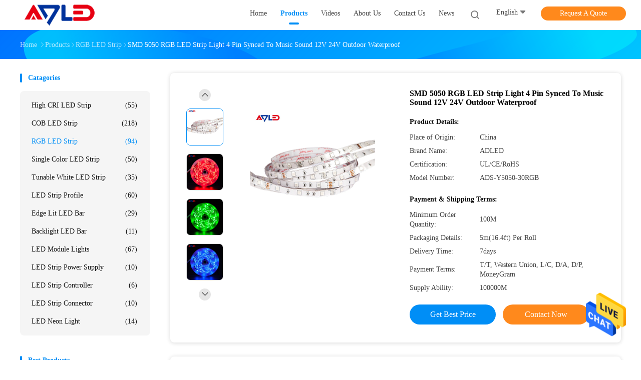

--- FILE ---
content_type: text/html
request_url: https://www.adledlight.com/sale-30755920-smd-5050-rgb-led-strip-light-4-pin-synced-to-music-sound-12v-24v-outdoor-waterproof.html
body_size: 27054
content:

<!DOCTYPE html>
<html  lang=en>
<head>
	<meta charset="utf-8">
	<meta http-equiv="X-UA-Compatible" content="IE=edge">
	<meta name="viewport" content="width=device-width, initial-scale=1.0, maximum-scale=1.0, user-scalable=no">
    <link rel="alternate" href="//m.adledlight.com/sale-30755920-smd-5050-rgb-led-strip-light-4-pin-synced-to-music-sound-12v-24v-outdoor-waterproof.html" media="only screen and (max-width: 640px)" />
<link hreflang="fr" rel="alternate" href="https://french.adledlight.com/sale-30755920-smd-5050-rgb-led-strip-light-4-pin-synced-to-music-sound-12v-24v-outdoor-waterproof.html" />
<link hreflang="de" rel="alternate" href="https://german.adledlight.com/sale-30755920-smd-5050-rgb-led-strip-light-4-pin-synced-to-music-sound-12v-24v-outdoor-waterproof.html" />
<link hreflang="it" rel="alternate" href="https://italian.adledlight.com/sale-30755920-smd-5050-rgb-led-strip-light-4-pin-synced-to-music-sound-12v-24v-outdoor-waterproof.html" />
<link hreflang="ru" rel="alternate" href="https://russian.adledlight.com/sale-30755920-smd-5050-rgb-led-strip-light-4-pin-synced-to-music-sound-12v-24v-outdoor-waterproof.html" />
<link hreflang="es" rel="alternate" href="https://spanish.adledlight.com/sale-30755920-smd-5050-rgb-led-strip-light-4-pin-synced-to-music-sound-12v-24v-outdoor-waterproof.html" />
<link hreflang="pt" rel="alternate" href="https://portuguese.adledlight.com/sale-30755920-smd-5050-rgb-led-strip-light-4-pin-synced-to-music-sound-12v-24v-outdoor-waterproof.html" />
<link hreflang="nl" rel="alternate" href="https://dutch.adledlight.com/sale-30755920-smd-5050-rgb-led-strip-light-4-pin-synced-to-music-sound-12v-24v-outdoor-waterproof.html" />
<link hreflang="el" rel="alternate" href="https://greek.adledlight.com/sale-30755920-smd-5050-rgb-led-strip-light-4-pin-synced-to-music-sound-12v-24v-outdoor-waterproof.html" />
<link hreflang="ja" rel="alternate" href="https://japanese.adledlight.com/sale-30755920-smd-5050-rgb-led-strip-light-4-pin-synced-to-music-sound-12v-24v-outdoor-waterproof.html" />
<link hreflang="ko" rel="alternate" href="https://korean.adledlight.com/sale-30755920-smd-5050-rgb-led-strip-light-4-pin-synced-to-music-sound-12v-24v-outdoor-waterproof.html" />
<link hreflang="ar" rel="alternate" href="https://arabic.adledlight.com/sale-30755920-smd-5050-rgb-led-strip-light-4-pin-synced-to-music-sound-12v-24v-outdoor-waterproof.html" />
<link hreflang="hi" rel="alternate" href="https://hindi.adledlight.com/sale-30755920-smd-5050-rgb-led-strip-light-4-pin-synced-to-music-sound-12v-24v-outdoor-waterproof.html" />
<link hreflang="tr" rel="alternate" href="https://turkish.adledlight.com/sale-30755920-smd-5050-rgb-led-strip-light-4-pin-synced-to-music-sound-12v-24v-outdoor-waterproof.html" />
<link hreflang="id" rel="alternate" href="https://indonesian.adledlight.com/sale-30755920-smd-5050-rgb-led-strip-light-4-pin-synced-to-music-sound-12v-24v-outdoor-waterproof.html" />
<link hreflang="vi" rel="alternate" href="https://vietnamese.adledlight.com/sale-30755920-smd-5050-rgb-led-strip-light-4-pin-synced-to-music-sound-12v-24v-outdoor-waterproof.html" />
<link hreflang="th" rel="alternate" href="https://thai.adledlight.com/sale-30755920-smd-5050-rgb-led-strip-light-4-pin-synced-to-music-sound-12v-24v-outdoor-waterproof.html" />
<link hreflang="bn" rel="alternate" href="https://bengali.adledlight.com/sale-30755920-smd-5050-rgb-led-strip-light-4-pin-synced-to-music-sound-12v-24v-outdoor-waterproof.html" />
<link hreflang="fa" rel="alternate" href="https://persian.adledlight.com/sale-30755920-smd-5050-rgb-led-strip-light-4-pin-synced-to-music-sound-12v-24v-outdoor-waterproof.html" />
<link hreflang="pl" rel="alternate" href="https://polish.adledlight.com/sale-30755920-smd-5050-rgb-led-strip-light-4-pin-synced-to-music-sound-12v-24v-outdoor-waterproof.html" />
<style type="text/css">
/*<![CDATA[*/
.consent__cookie {position: fixed;top: 0;left: 0;width: 100%;height: 0%;z-index: 100000;}.consent__cookie_bg {position: fixed;top: 0;left: 0;width: 100%;height: 100%;background: #000;opacity: .6;display: none }.consent__cookie_rel {position: fixed;bottom:0;left: 0;width: 100%;background: #fff;display: -webkit-box;display: -ms-flexbox;display: flex;flex-wrap: wrap;padding: 24px 80px;-webkit-box-sizing: border-box;box-sizing: border-box;-webkit-box-pack: justify;-ms-flex-pack: justify;justify-content: space-between;-webkit-transition: all ease-in-out .3s;transition: all ease-in-out .3s }.consent__close {position: absolute;top: 20px;right: 20px;cursor: pointer }.consent__close svg {fill: #777 }.consent__close:hover svg {fill: #000 }.consent__cookie_box {flex: 1;word-break: break-word;}.consent__warm {color: #777;font-size: 16px;margin-bottom: 12px;line-height: 19px }.consent__title {color: #333;font-size: 20px;font-weight: 600;margin-bottom: 12px;line-height: 23px }.consent__itxt {color: #333;font-size: 14px;margin-bottom: 12px;display: -webkit-box;display: -ms-flexbox;display: flex;-webkit-box-align: center;-ms-flex-align: center;align-items: center }.consent__itxt i {display: -webkit-inline-box;display: -ms-inline-flexbox;display: inline-flex;width: 28px;height: 28px;border-radius: 50%;background: #e0f9e9;margin-right: 8px;-webkit-box-align: center;-ms-flex-align: center;align-items: center;-webkit-box-pack: center;-ms-flex-pack: center;justify-content: center }.consent__itxt svg {fill: #3ca860 }.consent__txt {color: #a6a6a6;font-size: 14px;margin-bottom: 8px;line-height: 17px }.consent__btns {display: -webkit-box;display: -ms-flexbox;display: flex;-webkit-box-orient: vertical;-webkit-box-direction: normal;-ms-flex-direction: column;flex-direction: column;-webkit-box-pack: center;-ms-flex-pack: center;justify-content: center;flex-shrink: 0;}.consent__btn {width: 280px;height: 40px;line-height: 40px;text-align: center;background: #3ca860;color: #fff;border-radius: 4px;margin: 8px 0;-webkit-box-sizing: border-box;box-sizing: border-box;cursor: pointer }.consent__btn:hover {background: #00823b }.consent__btn.empty {color: #3ca860;border: 1px solid #3ca860;background: #fff }.consent__btn.empty:hover {background: #3ca860;color: #fff }.open .consent__cookie_bg {display: block }.open .consent__cookie_rel {bottom: 0 }@media (max-width: 760px) {.consent__btns {width: 100%;align-items: center;}.consent__cookie_rel {padding: 20px 24px }}.consent__cookie.open {display: block;}.consent__cookie {display: none;}
/*]]>*/
</style>
<script type="text/javascript">
/*<![CDATA[*/
window.isvideotpl = 0;window.detailurl = '';

var g_tp = '';
var colorUrl = '';
var query_string = ["Products","Detail"];
var customtplcolor = 99702;
/*]]>*/
</script>
<title>SMD 5050 RGB LED Strip Light  4 Pin Synced To Music Sound 12V 24V Outdoor Waterproof</title>
    <meta name="keywords" content="7.2W RGB LED Strip, RoHS RGB LED Strip, 4 Pin 5050 Light Strip, RGB LED Strip" />
    <meta name="description" content="High quality SMD 5050 RGB LED Strip Light  4 Pin Synced To Music Sound 12V 24V Outdoor Waterproof from China, China's leading 7.2W RGB LED Strip product, with strict quality control RoHS RGB LED Strip factories, producing high quality 4 Pin 5050 Light Strip products." />
    <meta property="og:type" content="website">
			<meta property="og:image:url" content="https://www.adledlight.com/photo/pd133685889-smd_5050_rgb_led_strip_light_4_pin_synced_to_music_sound_12v_24v_outdoor_waterproof.jpg">
			<meta property="og:image:type" content="image/gif">

    <meta property="og:title" content="7.2W RGB LED Strip, RoHS RGB LED Strip, 4 Pin 5050 Light Strip, RGB LED Strip" >
    <meta property="og:site_name" content="Adled Light Limited">
    <meta property="og:url" content="https://www.adledlight.com/sale-30755920-smd-5050-rgb-led-strip-light-4-pin-synced-to-music-sound-12v-24v-outdoor-waterproof.html">
    <meta property="og:image" content=https://www.adledlight.com/photo/pd133685889-smd_5050_rgb_led_strip_light_4_pin_synced_to_music_sound_12v_24v_outdoor_waterproof.jpg>
    <meta property="og:description" content="High quality SMD 5050 RGB LED Strip Light  4 Pin Synced To Music Sound 12V 24V Outdoor Waterproof from China, China's leading 7.2W RGB LED Strip product, with strict quality control RoHS RGB LED Strip factories, producing high quality 4 Pin 5050 Light Strip products." />
				<link rel='preload'
					  href=/photo/adledlight/sitetpl/style/common.css?ver=1677037197 as='style'><link type='text/css' rel='stylesheet'
					  href=/photo/adledlight/sitetpl/style/common.css?ver=1677037197 media='all'><script type="application/ld+json">[{"@context":"https:\/\/schema.org","@type":"Organization","name":"Adled Light Limited","description":"High quality SMD 5050 RGB LED Strip Light  4 Pin Synced To Music Sound 12V 24V Outdoor Waterproof from China, China's leading 7.2W RGB LED Strip product, with strict quality control RoHS RGB LED Strip factories, producing high quality 4 Pin 5050 Light Strip products.","url":"https:\/\/www.adledlight.com\/sale-30755920-smd-5050-rgb-led-strip-light-4-pin-synced-to-music-sound-12v-24v-outdoor-waterproof.html","logo":"\/logo.gif","address":{"@type":"PostalAddress","addressLocality":"China","addressRegion":"CN","postalCode":"999001","streetAddress":"Beijing Chaoyang District"},"email":"info@adledlight.com","sameAs":["https:\/\/www.facebook.com\/adledlight","https:\/\/twitter.com\/adledlight","https:\/\/www.linkedin.com\/company\/adledlight"],"image":"\/photo\/cl139099125-adled_light_limited.jpg","telephone":"+86-755-23359791"},{"@context":"https:\/\/schema.org","@type":"BreadcrumbList","itemListElement":[{"@type":"ListItem","position":2,"name":"RGB LED Strip","item":"https:\/\/www.adledlight.com\/supplier-3355928-rgb-led-strip"},{"@type":"ListItem","position":3,"name":"SMD 5050 RGB LED Strip Light  4 Pin Synced To Music Sound 12V 24V Outdoor Waterproof","item":"https:\/\/www.adledlight.com\/sale-30755920-smd-5050-rgb-led-strip-light-4-pin-synced-to-music-sound-12v-24v-outdoor-waterproof.html"},{"@type":"ListItem","position":1,"name":"Home","item":"https:\/\/www.adledlight.com\/index.html"}]},{"@context":"http:\/\/schema.org\/","@type":"Product","category":"RGB LED Strip","name":"SMD 5050 RGB LED Strip Light  4 Pin Synced To Music Sound 12V 24V Outdoor Waterproof","url":"\/sale-30755920-smd-5050-rgb-led-strip-light-4-pin-synced-to-music-sound-12v-24v-outdoor-waterproof.html","image":["\/photo\/pl133685889-smd_5050_rgb_led_strip_light_4_pin_synced_to_music_sound_12v_24v_outdoor_waterproof.jpg","\/photo\/pl133685902-smd_5050_rgb_led_strip_light_4_pin_synced_to_music_sound_12v_24v_outdoor_waterproof.jpg","\/photo\/pl133685905-smd_5050_rgb_led_strip_light_4_pin_synced_to_music_sound_12v_24v_outdoor_waterproof.jpg","\/photo\/pl133685900-smd_5050_rgb_led_strip_light_4_pin_synced_to_music_sound_12v_24v_outdoor_waterproof.jpg"],"description":"High quality SMD 5050 RGB LED Strip Light  4 Pin Synced To Music Sound 12V 24V Outdoor Waterproof from China, China's leading 7.2W RGB LED Strip product, with strict quality control RoHS RGB LED Strip factories, producing high quality 4 Pin 5050 Light Strip products.","brand":{"@type":"Brand","name":"ADLED"},"sku":"ADS-Y5050-30RGB","model":"ADS-Y5050-30RGB","manufacturer":{"@type":"Organization","legalName":"Adled Light Limited"},"review":{"@type":"Review","reviewRating":{"@type":"Rating","ratingValue":5},"author":{"@type":"Person","name":"Yvonne Yao"}},"aggregateRating":{"@type":"aggregateRating","ratingValue":4.70000000000000017763568394002504646778106689453125,"reviewCount":104,"name":"Overall Rating"}}]</script></head>
<body>
<img src="/logo.gif" style="display:none"/>
    <div id="floatAd" style="z-index: 110000;position:absolute;right:30px;bottom:60px;height:79px;display: block;">
                                <a href="/webim/webim_tab.html" rel="nofollow" onclick= 'setwebimCookie(85343,30755920,4);' target="_blank">
            <img style="width: 80px;cursor: pointer;" alt='Send Message' src="/images/floatimage_chat.gif"/>
        </a>
                                </div>
<a style="display: none!important;" title="Adled Light Limited" class="float-inquiry" href="/contactnow.html" onclick='setinquiryCookie("{\"showproduct\":1,\"pid\":\"30755920\",\"name\":\"SMD 5050 RGB LED Strip Light  4 Pin Synced To Music Sound 12V 24V Outdoor Waterproof\",\"source_url\":\"\\/sale-30755920-smd-5050-rgb-led-strip-light-4-pin-synced-to-music-sound-12v-24v-outdoor-waterproof.html\",\"picurl\":\"\\/photo\\/pd133685889-smd_5050_rgb_led_strip_light_4_pin_synced_to_music_sound_12v_24v_outdoor_waterproof.jpg\",\"propertyDetail\":[[\"Name\",\"RGB 5050 30LEDs\\/m Color Changing LED Strip Light\"],[\"Model\",\"ADS-Y5050-30RGB\"],[\"Voltage\",\"DC12V\\/24V\"],[\"LEDs Per Metre\",\"30\"]],\"company_name\":null,\"picurl_c\":\"\\/photo\\/pc133685889-smd_5050_rgb_led_strip_light_4_pin_synced_to_music_sound_12v_24v_outdoor_waterproof.jpg\",\"price\":\"\",\"username\":\"Yvonne\",\"viewTime\":\"Last Login : 9 hours 42 minutes ago\",\"subject\":\"Please send me more information on your SMD 5050 RGB LED Strip Light  4 Pin Synced To Music Sound 12V 24V Outdoor Waterproof\",\"countrycode\":\"US\"}");'></a>
<script>
    function getCookie(name) {
        var arr = document.cookie.match(new RegExp("(^| )" + name + "=([^;]*)(;|$)"));
        if (arr != null) {
            return unescape(arr[2]);
        }
        return null;
    }
    var is_new_mjy = '0';
    if (is_new_mjy==1 && isMobileDevice() && getCookie('webim_login_name') && getCookie('webim_buyer_id') && getCookie('webim_179920_seller_id')) {
        document.getElementById("floatAd").style.display = "none";
    }
    // 检测是否是移动端访问
    function isMobileDevice() {
        return /Android|webOS|iPhone|iPad|iPod|BlackBerry|IEMobile|Opera Mini/i.test(navigator.userAgent);
    }

</script>
<!-- Event snippet for 长沙青源光电科技有限公司转化 conversion page
In your html page, add the snippet and call gtag_report_conversion when someone clicks on the chosen link or button. -->
<script>
function gtag_report_conversion(url) {
  var callback = function () {
    if (typeof(url) != 'undefined') {
      window.location = url;
    }
  };
  gtag('event', 'conversion', {
      'send_to': 'AW-10981579263/5xWCCPiO-tsDEP-ztvQo',
      'event_callback': callback
  });
  return false;
}
</script><script>
var originProductInfo = '';
var originProductInfo = {"showproduct":1,"pid":"30755920","name":"SMD 5050 RGB LED Strip Light  4 Pin Synced To Music Sound 12V 24V Outdoor Waterproof","source_url":"\/sale-30755920-smd-5050-rgb-led-strip-light-4-pin-synced-to-music-sound-12v-24v-outdoor-waterproof.html","picurl":"\/photo\/pd133685889-smd_5050_rgb_led_strip_light_4_pin_synced_to_music_sound_12v_24v_outdoor_waterproof.jpg","propertyDetail":[["Name","RGB 5050 30LEDs\/m Color Changing LED Strip Light"],["Model","ADS-Y5050-30RGB"],["Voltage","DC12V\/24V"],["LEDs Per Metre","30"]],"company_name":null,"picurl_c":"\/photo\/pc133685889-smd_5050_rgb_led_strip_light_4_pin_synced_to_music_sound_12v_24v_outdoor_waterproof.jpg","price":"","username":"Yvonne","viewTime":"Last Login : 10 hours 42 minutes ago","subject":"How much for your SMD 5050 RGB LED Strip Light  4 Pin Synced To Music Sound 12V 24V Outdoor Waterproof","countrycode":"US"};
var save_url = "/contactsave.html";
var update_url = "/updateinquiry.html";
var productInfo = {};
var defaulProductInfo = {};
var myDate = new Date();
var curDate = myDate.getFullYear()+'-'+(parseInt(myDate.getMonth())+1)+'-'+myDate.getDate();
var message = '';
var default_pop = 1;
var leaveMessageDialog = document.getElementsByClassName('leave-message-dialog')[0]; // 获取弹层
var _$$ = function (dom) {
    return document.querySelectorAll(dom);
};
resInfo = originProductInfo;
defaulProductInfo.pid = resInfo['pid'];
defaulProductInfo.productName = resInfo['name'];
defaulProductInfo.productInfo = resInfo['propertyDetail'];
defaulProductInfo.productImg = resInfo['picurl_c'];
defaulProductInfo.subject = resInfo['subject'];
defaulProductInfo.productImgAlt = resInfo['name'];
var inquirypopup_tmp = 1;
var message = 'Dear,'+'\r\n'+"I am interested in"+' '+trim(resInfo['name'])+", could you send me more details such as type, size, MOQ, material, etc."+'\r\n'+"Thanks!"+'\r\n'+"Waiting for your reply.";
var message_1 = 'Dear,'+'\r\n'+"I am interested in"+' '+trim(resInfo['name'])+", could you send me more details such as type, size, MOQ, material, etc."+'\r\n'+"Thanks!"+'\r\n'+"Waiting for your reply.";
var message_2 = 'Hello,'+'\r\n'+"I am looking for"+' '+trim(resInfo['name'])+", please send me the price, specification and picture."+'\r\n'+"Your swift response will be highly appreciated."+'\r\n'+"Feel free to contact me for more information."+'\r\n'+"Thanks a lot.";
var message_3 = 'Hello,'+'\r\n'+trim(resInfo['name'])+' '+"meets my expectations."+'\r\n'+"Please give me the best price and some other product information."+'\r\n'+"Feel free to contact me via my mail."+'\r\n'+"Thanks a lot.";

var message_4 = 'Dear,'+'\r\n'+"What is the FOB price on your"+' '+trim(resInfo['name'])+'?'+'\r\n'+"Which is the nearest port name?"+'\r\n'+"Please reply me as soon as possible, it would be better to share further information."+'\r\n'+"Regards!";
var message_5 = 'Hi there,'+'\r\n'+"I am very interested in your"+' '+trim(resInfo['name'])+'.'+'\r\n'+"Please send me your product details."+'\r\n'+"Looking forward to your quick reply."+'\r\n'+"Feel free to contact me by mail."+'\r\n'+"Regards!";

var message_6 = 'Dear,'+'\r\n'+"Please provide us with information about your"+' '+trim(resInfo['name'])+", such as type, size, material, and of course the best price."+'\r\n'+"Looking forward to your quick reply."+'\r\n'+"Thank you!";
var message_7 = 'Dear,'+'\r\n'+"Can you supply"+' '+trim(resInfo['name'])+" for us?"+'\r\n'+"First we want a price list and some product details."+'\r\n'+"I hope to get reply asap and look forward to cooperation."+'\r\n'+"Thank you very much.";
var message_8 = 'hi,'+'\r\n'+"I am looking for"+' '+trim(resInfo['name'])+", please give me some more detailed product information."+'\r\n'+"I look forward to your reply."+'\r\n'+"Thank you!";
var message_9 = 'Hello,'+'\r\n'+"Your"+' '+trim(resInfo['name'])+" meets my requirements very well."+'\r\n'+"Please send me the price, specification, and similar model will be OK."+'\r\n'+"Feel free to chat with me."+'\r\n'+"Thanks!";
var message_10 = 'Dear,'+'\r\n'+"I want to know more about the details and quotation of"+' '+trim(resInfo['name'])+'.'+'\r\n'+"Feel free to contact me."+'\r\n'+"Regards!";

var r = getRandom(1,10);

defaulProductInfo.message = eval("message_"+r);

var mytAjax = {

    post: function(url, data, fn) {
        var xhr = new XMLHttpRequest();
        xhr.open("POST", url, true);
        xhr.setRequestHeader("Content-Type", "application/x-www-form-urlencoded;charset=UTF-8");
        xhr.setRequestHeader("X-Requested-With", "XMLHttpRequest");
        xhr.setRequestHeader('Content-Type','text/plain;charset=UTF-8');
        xhr.onreadystatechange = function() {
            if(xhr.readyState == 4 && (xhr.status == 200 || xhr.status == 304)) {
                fn.call(this, xhr.responseText);
            }
        };
        xhr.send(data);
    },

    postform: function(url, data, fn) {
        var xhr = new XMLHttpRequest();
        xhr.open("POST", url, true);
        xhr.setRequestHeader("X-Requested-With", "XMLHttpRequest");
        xhr.onreadystatechange = function() {
            if(xhr.readyState == 4 && (xhr.status == 200 || xhr.status == 304)) {
                fn.call(this, xhr.responseText);
            }
        };
        xhr.send(data);
    }
};
window.onload = function(){
    leaveMessageDialog = document.getElementsByClassName('leave-message-dialog')[0];
    if (window.localStorage.recordDialogStatus=='undefined' || (window.localStorage.recordDialogStatus!='undefined' && window.localStorage.recordDialogStatus != curDate)) {
        setTimeout(function(){
            if(parseInt(inquirypopup_tmp%10) == 1){
                creatDialog(defaulProductInfo, 1);
            }
        }, 6000);
    }
};
function trim(str)
{
    str = str.replace(/(^\s*)/g,"");
    return str.replace(/(\s*$)/g,"");
};
function getRandom(m,n){
    var num = Math.floor(Math.random()*(m - n) + n);
    return num;
};
function strBtn(param) {

    var starattextarea = document.getElementById("textareamessage").value.length;
    var email = document.getElementById("startEmail").value;

    var default_tip = document.querySelectorAll(".watermark_container").length;
    if (20 < starattextarea && starattextarea < 3000) {
        if(default_tip>0){
            document.getElementById("textareamessage1").parentNode.parentNode.nextElementSibling.style.display = "none";
        }else{
            document.getElementById("textareamessage1").parentNode.nextElementSibling.style.display = "none";
        }

    } else {
        if(default_tip>0){
            document.getElementById("textareamessage1").parentNode.parentNode.nextElementSibling.style.display = "block";
        }else{
            document.getElementById("textareamessage1").parentNode.nextElementSibling.style.display = "block";
        }

        return;
    }

    // var re = /^([a-zA-Z0-9_-])+@([a-zA-Z0-9_-])+\.([a-zA-Z0-9_-])+/i;/*邮箱不区分大小写*/
    var re = /^[a-zA-Z0-9][\w-]*(\.?[\w-]+)*@[a-zA-Z0-9-]+(\.[a-zA-Z0-9]+)+$/i;
    if (!re.test(email)) {
        document.getElementById("startEmail").nextElementSibling.style.display = "block";
        return;
    } else {
        document.getElementById("startEmail").nextElementSibling.style.display = "none";
    }

    var subject = document.getElementById("pop_subject").value;
    var pid = document.getElementById("pop_pid").value;
    var message = document.getElementById("textareamessage").value;
    var sender_email = document.getElementById("startEmail").value;
    var tel = '';
    if (document.getElementById("tel0") != undefined && document.getElementById("tel0") != '')
        tel = document.getElementById("tel0").value;
    var form_serialize = '&tel='+tel;

    form_serialize = form_serialize.replace(/\+/g, "%2B");
    mytAjax.post(save_url,"pid="+pid+"&subject="+subject+"&email="+sender_email+"&message="+(message)+form_serialize,function(res){
        var mes = JSON.parse(res);
        if(mes.status == 200){
            var iid = mes.iid;
            document.getElementById("pop_iid").value = iid;
            document.getElementById("pop_uuid").value = mes.uuid;

            if(typeof gtag_report_conversion === "function"){
                gtag_report_conversion();//执行统计js代码
            }
            if(typeof fbq === "function"){
                fbq('track','Purchase');//执行统计js代码
            }
        }
    });
    for (var index = 0; index < document.querySelectorAll(".dialog-content-pql").length; index++) {
        document.querySelectorAll(".dialog-content-pql")[index].style.display = "none";
    };
    $('#idphonepql').val(tel);
    document.getElementById("dialog-content-pql-id").style.display = "block";
    ;
};
function twoBtnOk(param) {

    var selectgender = document.getElementById("Mr").innerHTML;
    var iid = document.getElementById("pop_iid").value;
    var sendername = document.getElementById("idnamepql").value;
    var senderphone = document.getElementById("idphonepql").value;
    var sendercname = document.getElementById("idcompanypql").value;
    var uuid = document.getElementById("pop_uuid").value;
    var gender = 2;
    if(selectgender == 'Mr.') gender = 0;
    if(selectgender == 'Mrs.') gender = 1;
    var pid = document.getElementById("pop_pid").value;
    var form_serialize = '';

        form_serialize = form_serialize.replace(/\+/g, "%2B");

    mytAjax.post(update_url,"iid="+iid+"&gender="+gender+"&uuid="+uuid+"&name="+(sendername)+"&tel="+(senderphone)+"&company="+(sendercname)+form_serialize,function(res){});

    for (var index = 0; index < document.querySelectorAll(".dialog-content-pql").length; index++) {
        document.querySelectorAll(".dialog-content-pql")[index].style.display = "none";
    };
    document.getElementById("dialog-content-pql-ok").style.display = "block";

};
function toCheckMust(name) {
    $('#'+name+'error').hide();
}
function handClidk(param) {
    var starattextarea = document.getElementById("textareamessage1").value.length;
    var email = document.getElementById("startEmail1").value;
    var default_tip = document.querySelectorAll(".watermark_container").length;
    if (20 < starattextarea && starattextarea < 3000) {
        if(default_tip>0){
            document.getElementById("textareamessage1").parentNode.parentNode.nextElementSibling.style.display = "none";
        }else{
            document.getElementById("textareamessage1").parentNode.nextElementSibling.style.display = "none";
        }

    } else {
        if(default_tip>0){
            document.getElementById("textareamessage1").parentNode.parentNode.nextElementSibling.style.display = "block";
        }else{
            document.getElementById("textareamessage1").parentNode.nextElementSibling.style.display = "block";
        }

        return;
    }

    // var re = /^([a-zA-Z0-9_-])+@([a-zA-Z0-9_-])+\.([a-zA-Z0-9_-])+/i;
    var re = /^[a-zA-Z0-9][\w-]*(\.?[\w-]+)*@[a-zA-Z0-9-]+(\.[a-zA-Z0-9]+)+$/i;
    if (!re.test(email)) {
        document.getElementById("startEmail1").nextElementSibling.style.display = "block";
        return;
    } else {
        document.getElementById("startEmail1").nextElementSibling.style.display = "none";
    }

    var subject = document.getElementById("pop_subject").value;
    var pid = document.getElementById("pop_pid").value;
    var message = document.getElementById("textareamessage1").value;
    var sender_email = document.getElementById("startEmail1").value;
    var form_serialize = tel = '';
    if (document.getElementById("tel1") != undefined && document.getElementById("tel1") != '')
        tel = document.getElementById("tel1").value;
        mytAjax.post(save_url,"email="+sender_email+"&tel="+tel+"&pid="+pid+"&message="+message+"&subject="+subject+form_serialize,function(res){

        var mes = JSON.parse(res);
        if(mes.status == 200){
            var iid = mes.iid;
            document.getElementById("pop_iid").value = iid;
            document.getElementById("pop_uuid").value = mes.uuid;
            if(typeof gtag_report_conversion === "function"){
                gtag_report_conversion();//执行统计js代码
            }
        }

    });
    for (var index = 0; index < document.querySelectorAll(".dialog-content-pql").length; index++) {
        document.querySelectorAll(".dialog-content-pql")[index].style.display = "none";
    };
    $('#idphonepql').val(tel);
    document.getElementById("dialog-content-pql-id").style.display = "block";

};
window.addEventListener('load', function () {
    $('.checkbox-wrap label').each(function(){
        if($(this).find('input').prop('checked')){
            $(this).addClass('on')
        }else {
            $(this).removeClass('on')
        }
    })
    $(document).on('click', '.checkbox-wrap label' , function(ev){
        if (ev.target.tagName.toUpperCase() != 'INPUT') {
            $(this).toggleClass('on')
        }
    })
})

function hand_video(pdata) {
    data = JSON.parse(pdata);
    productInfo.productName = data.productName;
    productInfo.productInfo = data.productInfo;
    productInfo.productImg = data.productImg;
    productInfo.subject = data.subject;

    var message = 'Dear,'+'\r\n'+"I am interested in"+' '+trim(data.productName)+", could you send me more details such as type, size, quantity, material, etc."+'\r\n'+"Thanks!"+'\r\n'+"Waiting for your reply.";

    var message = 'Dear,'+'\r\n'+"I am interested in"+' '+trim(data.productName)+", could you send me more details such as type, size, MOQ, material, etc."+'\r\n'+"Thanks!"+'\r\n'+"Waiting for your reply.";
    var message_1 = 'Dear,'+'\r\n'+"I am interested in"+' '+trim(data.productName)+", could you send me more details such as type, size, MOQ, material, etc."+'\r\n'+"Thanks!"+'\r\n'+"Waiting for your reply.";
    var message_2 = 'Hello,'+'\r\n'+"I am looking for"+' '+trim(data.productName)+", please send me the price, specification and picture."+'\r\n'+"Your swift response will be highly appreciated."+'\r\n'+"Feel free to contact me for more information."+'\r\n'+"Thanks a lot.";
    var message_3 = 'Hello,'+'\r\n'+trim(data.productName)+' '+"meets my expectations."+'\r\n'+"Please give me the best price and some other product information."+'\r\n'+"Feel free to contact me via my mail."+'\r\n'+"Thanks a lot.";

    var message_4 = 'Dear,'+'\r\n'+"What is the FOB price on your"+' '+trim(data.productName)+'?'+'\r\n'+"Which is the nearest port name?"+'\r\n'+"Please reply me as soon as possible, it would be better to share further information."+'\r\n'+"Regards!";
    var message_5 = 'Hi there,'+'\r\n'+"I am very interested in your"+' '+trim(data.productName)+'.'+'\r\n'+"Please send me your product details."+'\r\n'+"Looking forward to your quick reply."+'\r\n'+"Feel free to contact me by mail."+'\r\n'+"Regards!";

    var message_6 = 'Dear,'+'\r\n'+"Please provide us with information about your"+' '+trim(data.productName)+", such as type, size, material, and of course the best price."+'\r\n'+"Looking forward to your quick reply."+'\r\n'+"Thank you!";
    var message_7 = 'Dear,'+'\r\n'+"Can you supply"+' '+trim(data.productName)+" for us?"+'\r\n'+"First we want a price list and some product details."+'\r\n'+"I hope to get reply asap and look forward to cooperation."+'\r\n'+"Thank you very much.";
    var message_8 = 'hi,'+'\r\n'+"I am looking for"+' '+trim(data.productName)+", please give me some more detailed product information."+'\r\n'+"I look forward to your reply."+'\r\n'+"Thank you!";
    var message_9 = 'Hello,'+'\r\n'+"Your"+' '+trim(data.productName)+" meets my requirements very well."+'\r\n'+"Please send me the price, specification, and similar model will be OK."+'\r\n'+"Feel free to chat with me."+'\r\n'+"Thanks!";
    var message_10 = 'Dear,'+'\r\n'+"I want to know more about the details and quotation of"+' '+trim(data.productName)+'.'+'\r\n'+"Feel free to contact me."+'\r\n'+"Regards!";

    var r = getRandom(1,10);

    productInfo.message = eval("message_"+r);
    if(parseInt(inquirypopup_tmp/10) == 1){
        productInfo.message = "";
    }
    productInfo.pid = data.pid;
    creatDialog(productInfo, 2);
};

function handDialog(pdata) {
    data = JSON.parse(pdata);
    productInfo.productName = data.productName;
    productInfo.productInfo = data.productInfo;
    productInfo.productImg = data.productImg;
    productInfo.subject = data.subject;

    var message = 'Dear,'+'\r\n'+"I am interested in"+' '+trim(data.productName)+", could you send me more details such as type, size, quantity, material, etc."+'\r\n'+"Thanks!"+'\r\n'+"Waiting for your reply.";

    var message = 'Dear,'+'\r\n'+"I am interested in"+' '+trim(data.productName)+", could you send me more details such as type, size, MOQ, material, etc."+'\r\n'+"Thanks!"+'\r\n'+"Waiting for your reply.";
    var message_1 = 'Dear,'+'\r\n'+"I am interested in"+' '+trim(data.productName)+", could you send me more details such as type, size, MOQ, material, etc."+'\r\n'+"Thanks!"+'\r\n'+"Waiting for your reply.";
    var message_2 = 'Hello,'+'\r\n'+"I am looking for"+' '+trim(data.productName)+", please send me the price, specification and picture."+'\r\n'+"Your swift response will be highly appreciated."+'\r\n'+"Feel free to contact me for more information."+'\r\n'+"Thanks a lot.";
    var message_3 = 'Hello,'+'\r\n'+trim(data.productName)+' '+"meets my expectations."+'\r\n'+"Please give me the best price and some other product information."+'\r\n'+"Feel free to contact me via my mail."+'\r\n'+"Thanks a lot.";

    var message_4 = 'Dear,'+'\r\n'+"What is the FOB price on your"+' '+trim(data.productName)+'?'+'\r\n'+"Which is the nearest port name?"+'\r\n'+"Please reply me as soon as possible, it would be better to share further information."+'\r\n'+"Regards!";
    var message_5 = 'Hi there,'+'\r\n'+"I am very interested in your"+' '+trim(data.productName)+'.'+'\r\n'+"Please send me your product details."+'\r\n'+"Looking forward to your quick reply."+'\r\n'+"Feel free to contact me by mail."+'\r\n'+"Regards!";

    var message_6 = 'Dear,'+'\r\n'+"Please provide us with information about your"+' '+trim(data.productName)+", such as type, size, material, and of course the best price."+'\r\n'+"Looking forward to your quick reply."+'\r\n'+"Thank you!";
    var message_7 = 'Dear,'+'\r\n'+"Can you supply"+' '+trim(data.productName)+" for us?"+'\r\n'+"First we want a price list and some product details."+'\r\n'+"I hope to get reply asap and look forward to cooperation."+'\r\n'+"Thank you very much.";
    var message_8 = 'hi,'+'\r\n'+"I am looking for"+' '+trim(data.productName)+", please give me some more detailed product information."+'\r\n'+"I look forward to your reply."+'\r\n'+"Thank you!";
    var message_9 = 'Hello,'+'\r\n'+"Your"+' '+trim(data.productName)+" meets my requirements very well."+'\r\n'+"Please send me the price, specification, and similar model will be OK."+'\r\n'+"Feel free to chat with me."+'\r\n'+"Thanks!";
    var message_10 = 'Dear,'+'\r\n'+"I want to know more about the details and quotation of"+' '+trim(data.productName)+'.'+'\r\n'+"Feel free to contact me."+'\r\n'+"Regards!";

    var r = getRandom(1,10);

    productInfo.message = eval("message_"+r);
    if(parseInt(inquirypopup_tmp/10) == 1){
        productInfo.message = "";
    }
    productInfo.pid = data.pid;
    creatDialog(productInfo, 2);
};

function closepql(param) {

    leaveMessageDialog.style.display = 'none';
};

function closepql2(param) {

    for (var index = 0; index < document.querySelectorAll(".dialog-content-pql").length; index++) {
        document.querySelectorAll(".dialog-content-pql")[index].style.display = "none";
    };
    document.getElementById("dialog-content-pql-ok").style.display = "block";
};

function decodeHtmlEntities(str) {
    var tempElement = document.createElement('div');
    tempElement.innerHTML = str;
    return tempElement.textContent || tempElement.innerText || '';
}

function initProduct(productInfo,type){

    productInfo.productName = decodeHtmlEntities(productInfo.productName);
    productInfo.message = decodeHtmlEntities(productInfo.message);

    leaveMessageDialog = document.getElementsByClassName('leave-message-dialog')[0];
    leaveMessageDialog.style.display = "block";
    if(type == 3){
        var popinquiryemail = document.getElementById("popinquiryemail").value;
        _$$("#startEmail1")[0].value = popinquiryemail;
    }else{
        _$$("#startEmail1")[0].value = "";
    }
    _$$("#startEmail")[0].value = "";
    _$$("#idnamepql")[0].value = "";
    _$$("#idphonepql")[0].value = "";
    _$$("#idcompanypql")[0].value = "";

    _$$("#pop_pid")[0].value = productInfo.pid;
    _$$("#pop_subject")[0].value = productInfo.subject;
    
    if(parseInt(inquirypopup_tmp/10) == 1){
        productInfo.message = "";
    }

    _$$("#textareamessage1")[0].value = productInfo.message;
    _$$("#textareamessage")[0].value = productInfo.message;

    _$$("#dialog-content-pql-id .titlep")[0].innerHTML = productInfo.productName;
    _$$("#dialog-content-pql-id img")[0].setAttribute("src", productInfo.productImg);
    _$$("#dialog-content-pql-id img")[0].setAttribute("alt", productInfo.productImgAlt);

    _$$("#dialog-content-pql-id-hand img")[0].setAttribute("src", productInfo.productImg);
    _$$("#dialog-content-pql-id-hand img")[0].setAttribute("alt", productInfo.productImgAlt);
    _$$("#dialog-content-pql-id-hand .titlep")[0].innerHTML = productInfo.productName;

    if (productInfo.productInfo.length > 0) {
        var ul2, ul;
        ul = document.createElement("ul");
        for (var index = 0; index < productInfo.productInfo.length; index++) {
            var el = productInfo.productInfo[index];
            var li = document.createElement("li");
            var span1 = document.createElement("span");
            span1.innerHTML = el[0] + ":";
            var span2 = document.createElement("span");
            span2.innerHTML = el[1];
            li.appendChild(span1);
            li.appendChild(span2);
            ul.appendChild(li);

        }
        ul2 = ul.cloneNode(true);
        if (type === 1) {
            _$$("#dialog-content-pql-id .left")[0].replaceChild(ul, _$$("#dialog-content-pql-id .left ul")[0]);
        } else {
            _$$("#dialog-content-pql-id-hand .left")[0].replaceChild(ul2, _$$("#dialog-content-pql-id-hand .left ul")[0]);
            _$$("#dialog-content-pql-id .left")[0].replaceChild(ul, _$$("#dialog-content-pql-id .left ul")[0]);
        }
    };
    for (var index = 0; index < _$$("#dialog-content-pql-id .right ul li").length; index++) {
        _$$("#dialog-content-pql-id .right ul li")[index].addEventListener("click", function (params) {
            _$$("#dialog-content-pql-id .right #Mr")[0].innerHTML = this.innerHTML
        }, false)

    };

};
function closeInquiryCreateDialog() {
    document.getElementById("xuanpan_dialog_box_pql").style.display = "none";
};
function showInquiryCreateDialog() {
    document.getElementById("xuanpan_dialog_box_pql").style.display = "block";
};
function submitPopInquiry(){
    var message = document.getElementById("inquiry_message").value;
    var email = document.getElementById("inquiry_email").value;
    var subject = defaulProductInfo.subject;
    var pid = defaulProductInfo.pid;
    if (email === undefined) {
        showInquiryCreateDialog();
        document.getElementById("inquiry_email").style.border = "1px solid red";
        return false;
    };
    if (message === undefined) {
        showInquiryCreateDialog();
        document.getElementById("inquiry_message").style.border = "1px solid red";
        return false;
    };
    if (email.search(/^\w+((-\w+)|(\.\w+))*\@[A-Za-z0-9]+((\.|-)[A-Za-z0-9]+)*\.[A-Za-z0-9]+$/) == -1) {
        document.getElementById("inquiry_email").style.border= "1px solid red";
        showInquiryCreateDialog();
        return false;
    } else {
        document.getElementById("inquiry_email").style.border= "";
    };
    if (message.length < 20 || message.length >3000) {
        showInquiryCreateDialog();
        document.getElementById("inquiry_message").style.border = "1px solid red";
        return false;
    } else {
        document.getElementById("inquiry_message").style.border = "";
    };
    var tel = '';
    if (document.getElementById("tel") != undefined && document.getElementById("tel") != '')
        tel = document.getElementById("tel").value;

    mytAjax.post(save_url,"pid="+pid+"&subject="+subject+"&email="+email+"&message="+(message)+'&tel='+tel,function(res){
        var mes = JSON.parse(res);
        if(mes.status == 200){
            var iid = mes.iid;
            document.getElementById("pop_iid").value = iid;
            document.getElementById("pop_uuid").value = mes.uuid;

        }
    });
    initProduct(defaulProductInfo);
    for (var index = 0; index < document.querySelectorAll(".dialog-content-pql").length; index++) {
        document.querySelectorAll(".dialog-content-pql")[index].style.display = "none";
    };
    $('#idphonepql').val(tel);
    document.getElementById("dialog-content-pql-id").style.display = "block";

};

//带附件上传
function submitPopInquiryfile(email_id,message_id,check_sort,name_id,phone_id,company_id,attachments){

    if(typeof(check_sort) == 'undefined'){
        check_sort = 0;
    }
    var message = document.getElementById(message_id).value;
    var email = document.getElementById(email_id).value;
    var attachments = document.getElementById(attachments).value;
    if(typeof(name_id) !== 'undefined' && name_id != ""){
        var name  = document.getElementById(name_id).value;
    }
    if(typeof(phone_id) !== 'undefined' && phone_id != ""){
        var phone = document.getElementById(phone_id).value;
    }
    if(typeof(company_id) !== 'undefined' && company_id != ""){
        var company = document.getElementById(company_id).value;
    }
    var subject = defaulProductInfo.subject;
    var pid = defaulProductInfo.pid;

    if(check_sort == 0){
        if (email === undefined) {
            showInquiryCreateDialog();
            document.getElementById(email_id).style.border = "1px solid red";
            return false;
        };
        if (message === undefined) {
            showInquiryCreateDialog();
            document.getElementById(message_id).style.border = "1px solid red";
            return false;
        };

        if (email.search(/^\w+((-\w+)|(\.\w+))*\@[A-Za-z0-9]+((\.|-)[A-Za-z0-9]+)*\.[A-Za-z0-9]+$/) == -1) {
            document.getElementById(email_id).style.border= "1px solid red";
            showInquiryCreateDialog();
            return false;
        } else {
            document.getElementById(email_id).style.border= "";
        };
        if (message.length < 20 || message.length >3000) {
            showInquiryCreateDialog();
            document.getElementById(message_id).style.border = "1px solid red";
            return false;
        } else {
            document.getElementById(message_id).style.border = "";
        };
    }else{

        if (message === undefined) {
            showInquiryCreateDialog();
            document.getElementById(message_id).style.border = "1px solid red";
            return false;
        };

        if (email === undefined) {
            showInquiryCreateDialog();
            document.getElementById(email_id).style.border = "1px solid red";
            return false;
        };

        if (message.length < 20 || message.length >3000) {
            showInquiryCreateDialog();
            document.getElementById(message_id).style.border = "1px solid red";
            return false;
        } else {
            document.getElementById(message_id).style.border = "";
        };

        if (email.search(/^\w+((-\w+)|(\.\w+))*\@[A-Za-z0-9]+((\.|-)[A-Za-z0-9]+)*\.[A-Za-z0-9]+$/) == -1) {
            document.getElementById(email_id).style.border= "1px solid red";
            showInquiryCreateDialog();
            return false;
        } else {
            document.getElementById(email_id).style.border= "";
        };

    };

    mytAjax.post(save_url,"pid="+pid+"&subject="+subject+"&email="+email+"&message="+message+"&company="+company+"&attachments="+attachments,function(res){
        var mes = JSON.parse(res);
        if(mes.status == 200){
            var iid = mes.iid;
            document.getElementById("pop_iid").value = iid;
            document.getElementById("pop_uuid").value = mes.uuid;

            if(typeof gtag_report_conversion === "function"){
                gtag_report_conversion();//执行统计js代码
            }
            if(typeof fbq === "function"){
                fbq('track','Purchase');//执行统计js代码
            }
        }
    });
    initProduct(defaulProductInfo);

    if(name !== undefined && name != ""){
        _$$("#idnamepql")[0].value = name;
    }

    if(phone !== undefined && phone != ""){
        _$$("#idphonepql")[0].value = phone;
    }

    if(company !== undefined && company != ""){
        _$$("#idcompanypql")[0].value = company;
    }

    for (var index = 0; index < document.querySelectorAll(".dialog-content-pql").length; index++) {
        document.querySelectorAll(".dialog-content-pql")[index].style.display = "none";
    };
    document.getElementById("dialog-content-pql-id").style.display = "block";

};
function submitPopInquiryByParam(email_id,message_id,check_sort,name_id,phone_id,company_id){

    if(typeof(check_sort) == 'undefined'){
        check_sort = 0;
    }

    var senderphone = '';
    var message = document.getElementById(message_id).value;
    var email = document.getElementById(email_id).value;
    if(typeof(name_id) !== 'undefined' && name_id != ""){
        var name  = document.getElementById(name_id).value;
    }
    if(typeof(phone_id) !== 'undefined' && phone_id != ""){
        var phone = document.getElementById(phone_id).value;
        senderphone = phone;
    }
    if(typeof(company_id) !== 'undefined' && company_id != ""){
        var company = document.getElementById(company_id).value;
    }
    var subject = defaulProductInfo.subject;
    var pid = defaulProductInfo.pid;

    if(check_sort == 0){
        if (email === undefined) {
            showInquiryCreateDialog();
            document.getElementById(email_id).style.border = "1px solid red";
            return false;
        };
        if (message === undefined) {
            showInquiryCreateDialog();
            document.getElementById(message_id).style.border = "1px solid red";
            return false;
        };

        if (email.search(/^\w+((-\w+)|(\.\w+))*\@[A-Za-z0-9]+((\.|-)[A-Za-z0-9]+)*\.[A-Za-z0-9]+$/) == -1) {
            document.getElementById(email_id).style.border= "1px solid red";
            showInquiryCreateDialog();
            return false;
        } else {
            document.getElementById(email_id).style.border= "";
        };
        if (message.length < 20 || message.length >3000) {
            showInquiryCreateDialog();
            document.getElementById(message_id).style.border = "1px solid red";
            return false;
        } else {
            document.getElementById(message_id).style.border = "";
        };
    }else{

        if (message === undefined) {
            showInquiryCreateDialog();
            document.getElementById(message_id).style.border = "1px solid red";
            return false;
        };

        if (email === undefined) {
            showInquiryCreateDialog();
            document.getElementById(email_id).style.border = "1px solid red";
            return false;
        };

        if (message.length < 20 || message.length >3000) {
            showInquiryCreateDialog();
            document.getElementById(message_id).style.border = "1px solid red";
            return false;
        } else {
            document.getElementById(message_id).style.border = "";
        };

        if (email.search(/^\w+((-\w+)|(\.\w+))*\@[A-Za-z0-9]+((\.|-)[A-Za-z0-9]+)*\.[A-Za-z0-9]+$/) == -1) {
            document.getElementById(email_id).style.border= "1px solid red";
            showInquiryCreateDialog();
            return false;
        } else {
            document.getElementById(email_id).style.border= "";
        };

    };

    var productsku = "";
    if($("#product_sku").length > 0){
        productsku = $("#product_sku").html();
    }

    mytAjax.post(save_url,"tel="+senderphone+"&pid="+pid+"&subject="+subject+"&email="+email+"&message="+message+"&messagesku="+encodeURI(productsku),function(res){
        var mes = JSON.parse(res);
        if(mes.status == 200){
            var iid = mes.iid;
            document.getElementById("pop_iid").value = iid;
            document.getElementById("pop_uuid").value = mes.uuid;

            if(typeof gtag_report_conversion === "function"){
                gtag_report_conversion();//执行统计js代码
            }
            if(typeof fbq === "function"){
                fbq('track','Purchase');//执行统计js代码
            }
        }
    });
    initProduct(defaulProductInfo);

    if(name !== undefined && name != ""){
        _$$("#idnamepql")[0].value = name;
    }

    if(phone !== undefined && phone != ""){
        _$$("#idphonepql")[0].value = phone;
    }

    if(company !== undefined && company != ""){
        _$$("#idcompanypql")[0].value = company;
    }

    for (var index = 0; index < document.querySelectorAll(".dialog-content-pql").length; index++) {
        document.querySelectorAll(".dialog-content-pql")[index].style.display = "none";

    };
    document.getElementById("dialog-content-pql-id").style.display = "block";

};

function creat_videoDialog(productInfo, type) {

    if(type == 1){
        if(default_pop != 1){
            return false;
        }
        window.localStorage.recordDialogStatus = curDate;
    }else{
        default_pop = 0;
    }
    initProduct(productInfo, type);
    if (type === 1) {
        // 自动弹出
        for (var index = 0; index < document.querySelectorAll(".dialog-content-pql").length; index++) {

            document.querySelectorAll(".dialog-content-pql")[index].style.display = "none";
        };
        document.getElementById("dialog-content-pql").style.display = "block";
    } else {
        // 手动弹出
        for (var index = 0; index < document.querySelectorAll(".dialog-content-pql").length; index++) {
            document.querySelectorAll(".dialog-content-pql")[index].style.display = "none";
        };
        document.getElementById("dialog-content-pql-id-hand").style.display = "block";
    }
}

function creatDialog(productInfo, type) {

    if(type == 1){
        if(default_pop != 1){
            return false;
        }
        window.localStorage.recordDialogStatus = curDate;
    }else{
        default_pop = 0;
    }
    initProduct(productInfo, type);
    if (type === 1) {
        // 自动弹出
        for (var index = 0; index < document.querySelectorAll(".dialog-content-pql").length; index++) {

            document.querySelectorAll(".dialog-content-pql")[index].style.display = "none";
        };
        document.getElementById("dialog-content-pql").style.display = "block";
    } else {
        // 手动弹出
        for (var index = 0; index < document.querySelectorAll(".dialog-content-pql").length; index++) {
            document.querySelectorAll(".dialog-content-pql")[index].style.display = "none";
        };
        document.getElementById("dialog-content-pql-id-hand").style.display = "block";
    }
}

//带邮箱信息打开询盘框 emailtype=1表示带入邮箱
function openDialog(emailtype){
    var type = 2;//不带入邮箱，手动弹出
    if(emailtype == 1){
        var popinquiryemail = document.getElementById("popinquiryemail").value;
        // var re = /^([a-zA-Z0-9_-])+@([a-zA-Z0-9_-])+\.([a-zA-Z0-9_-])+/i;
        var re = /^[a-zA-Z0-9][\w-]*(\.?[\w-]+)*@[a-zA-Z0-9-]+(\.[a-zA-Z0-9]+)+$/i;
        if (!re.test(popinquiryemail)) {
            //前端提示样式;
            showInquiryCreateDialog();
            document.getElementById("popinquiryemail").style.border = "1px solid red";
            return false;
        } else {
            //前端提示样式;
        }
        var type = 3;
    }
    creatDialog(defaulProductInfo,type);
}

//上传附件
function inquiryUploadFile(){
    var fileObj = document.querySelector("#fileId").files[0];
    //构建表单数据
    var formData = new FormData();
    var filesize = fileObj.size;
    if(filesize > 10485760 || filesize == 0) {
        document.getElementById("filetips").style.display = "block";
        return false;
    }else {
        document.getElementById("filetips").style.display = "none";
    }
    formData.append('popinquiryfile', fileObj);
    document.getElementById("quotefileform").reset();
    var save_url = "/inquiryuploadfile.html";
    mytAjax.postform(save_url,formData,function(res){
        var mes = JSON.parse(res);
        if(mes.status == 200){
            document.getElementById("uploader-file-info").innerHTML = document.getElementById("uploader-file-info").innerHTML + "<span class=op>"+mes.attfile.name+"<a class=delatt id=att"+mes.attfile.id+" onclick=delatt("+mes.attfile.id+");>Delete</a></span>";
            var nowattachs = document.getElementById("attachments").value;
            if( nowattachs !== ""){
                var attachs = JSON.parse(nowattachs);
                attachs[mes.attfile.id] = mes.attfile;
            }else{
                var attachs = {};
                attachs[mes.attfile.id] = mes.attfile;
            }
            document.getElementById("attachments").value = JSON.stringify(attachs);
        }
    });
}
//附件删除
function delatt(attid)
{
    var nowattachs = document.getElementById("attachments").value;
    if( nowattachs !== ""){
        var attachs = JSON.parse(nowattachs);
        if(attachs[attid] == ""){
            return false;
        }
        var formData = new FormData();
        var delfile = attachs[attid]['filename'];
        var save_url = "/inquirydelfile.html";
        if(delfile != "") {
            formData.append('delfile', delfile);
            mytAjax.postform(save_url, formData, function (res) {
                if(res !== "") {
                    var mes = JSON.parse(res);
                    if (mes.status == 200) {
                        delete attachs[attid];
                        document.getElementById("attachments").value = JSON.stringify(attachs);
                        var s = document.getElementById("att"+attid);
                        s.parentNode.remove();
                    }
                }
            });
        }
    }else{
        return false;
    }
}

</script>
<div class="leave-message-dialog" style="display: none">
<style>
    .leave-message-dialog .close:before, .leave-message-dialog .close:after{
        content:initial;
    }
</style>
<div class="dialog-content-pql" id="dialog-content-pql" style="display: none">
    <span class="close" onclick="closepql()"><img src="/images/close.png" alt="close"></span>
    <div class="title">
        <p class="firstp-pql">Leave a Message</p>
        <p class="lastp-pql">We will call you back soon!</p>
    </div>
    <div class="form">
        <div class="textarea">
            <textarea style='font-family: robot;'  name="" id="textareamessage" cols="30" rows="10" style="margin-bottom:14px;width:100%"
                placeholder="Please enter your inquiry details."></textarea>
        </div>
        <p class="error-pql"> <span class="icon-pql"><img src="/images/error.png" alt="Adled Light Limited"></span> Your message must be between 20-3,000 characters!</p>
        <input id="startEmail" type="text" placeholder="Enter your E-mail" onkeydown="if(event.keyCode === 13){ strBtn();}">
        <p class="error-pql"><span class="icon-pql"><img src="/images/error.png" alt="Adled Light Limited"></span> Please check your E-mail! </p>
                <div class="operations">
            <div class='btn' id="submitStart" type="submit" onclick="strBtn()">SUBMIT</div>
        </div>
            </div>
</div>
<div class="dialog-content-pql dialog-content-pql-id" id="dialog-content-pql-id" style="display:none">
        <span class="close" onclick="closepql2()"><svg t="1648434466530" class="icon" viewBox="0 0 1024 1024" version="1.1" xmlns="http://www.w3.org/2000/svg" p-id="2198" width="16" height="16"><path d="M576 512l277.333333 277.333333-64 64-277.333333-277.333333L234.666667 853.333333 170.666667 789.333333l277.333333-277.333333L170.666667 234.666667 234.666667 170.666667l277.333333 277.333333L789.333333 170.666667 853.333333 234.666667 576 512z" fill="#444444" p-id="2199"></path></svg></span>
    <div class="left">
        <div class="img"><img></div>
        <p class="titlep"></p>
        <ul> </ul>
    </div>
    <div class="right">
                <p class="title">More information facilitates better communication.</p>
                <div style="position: relative;">
            <div class="mr"> <span id="Mr">Mr.</span>
                <ul>
                    <li>Mr.</li>
                    <li>Mrs.</li>
                </ul>
            </div>
            <input style="text-indent: 80px;" type="text" id="idnamepql" placeholder="Input your name">
        </div>
        <input type="text"  id="idphonepql"  placeholder="Phone Number">
        <input type="text" id="idcompanypql"  placeholder="Company" onkeydown="if(event.keyCode === 13){ twoBtnOk();}">
                <div class="btn form_new" id="twoBtnOk" onclick="twoBtnOk()">OK</div>
    </div>
</div>

<div class="dialog-content-pql dialog-content-pql-ok" id="dialog-content-pql-ok" style="display:none">
        <span class="close" onclick="closepql()"><svg t="1648434466530" class="icon" viewBox="0 0 1024 1024" version="1.1" xmlns="http://www.w3.org/2000/svg" p-id="2198" width="16" height="16"><path d="M576 512l277.333333 277.333333-64 64-277.333333-277.333333L234.666667 853.333333 170.666667 789.333333l277.333333-277.333333L170.666667 234.666667 234.666667 170.666667l277.333333 277.333333L789.333333 170.666667 853.333333 234.666667 576 512z" fill="#444444" p-id="2199"></path></svg></span>
    <div class="duihaook"></div>
        <p class="title">Submitted successfully!</p>
        <p class="p1" style="text-align: center; font-size: 18px; margin-top: 14px;">We will call you back soon!</p>
    <div class="btn" onclick="closepql()" id="endOk" style="margin: 0 auto;margin-top: 50px;">OK</div>
</div>
<div class="dialog-content-pql dialog-content-pql-id dialog-content-pql-id-hand" id="dialog-content-pql-id-hand"
    style="display:none">
     <input type="hidden" name="pop_pid" id="pop_pid" value="0">
     <input type="hidden" name="pop_subject" id="pop_subject" value="">
     <input type="hidden" name="pop_iid" id="pop_iid" value="0">
     <input type="hidden" name="pop_uuid" id="pop_uuid" value="0">
        <span class="close" onclick="closepql()"><svg t="1648434466530" class="icon" viewBox="0 0 1024 1024" version="1.1" xmlns="http://www.w3.org/2000/svg" p-id="2198" width="16" height="16"><path d="M576 512l277.333333 277.333333-64 64-277.333333-277.333333L234.666667 853.333333 170.666667 789.333333l277.333333-277.333333L170.666667 234.666667 234.666667 170.666667l277.333333 277.333333L789.333333 170.666667 853.333333 234.666667 576 512z" fill="#444444" p-id="2199"></path></svg></span>
    <div class="left">
        <div class="img"><img></div>
        <p class="titlep"></p>
        <ul> </ul>
    </div>
    <div class="right" style="float:right">
                <div class="title">
            <p class="firstp-pql">Leave a Message</p>
            <p class="lastp-pql">We will call you back soon!</p>
        </div>
                <div class="form">
            <div class="textarea">
                <textarea style='font-family: robot;' name="message" id="textareamessage1" cols="30" rows="10"
                    placeholder="Please enter your inquiry details."></textarea>
            </div>
            <p class="error-pql"> <span class="icon-pql"><img src="/images/error.png" alt="Adled Light Limited"></span> Your message must be between 20-3,000 characters!</p>

                            <input style="display:none" id="tel1" name="tel" type="text" oninput="value=value.replace(/[^0-9_+-]/g,'');" placeholder="Phone Number">
                        <input id='startEmail1' name='email' data-type='1' type='text'
                   placeholder="Enter your E-mail"
                   onkeydown='if(event.keyCode === 13){ handClidk();}'>
            
            <p class='error-pql'><span class='icon-pql'>
                    <img src="/images/error.png" alt="Adled Light Limited"></span> Please check your E-mail!            </p>

            <div class="operations">
                <div class='btn' id="submitStart1" type="submit" onclick="handClidk()">SUBMIT</div>
            </div>
        </div>
    </div>
</div>
</div>
<div id="xuanpan_dialog_box_pql" class="xuanpan_dialog_box_pql"
    style="display:none;background:rgba(0,0,0,.6);width:100%;height:100%;position: fixed;top:0;left:0;z-index: 999999;">
    <div class="box_pql"
      style="width:526px;height:206px;background:rgba(255,255,255,1);opacity:1;border-radius:4px;position: absolute;left: 50%;top: 50%;transform: translate(-50%,-50%);">
      <div onclick="closeInquiryCreateDialog()" class="close close_create_dialog"
        style="cursor: pointer;height:42px;width:40px;float:right;padding-top: 16px;"><span
          style="display: inline-block;width: 25px;height: 2px;background: rgb(114, 114, 114);transform: rotate(45deg); "><span
            style="display: block;width: 25px;height: 2px;background: rgb(114, 114, 114);transform: rotate(-90deg); "></span></span>
      </div>
      <div
        style="height: 72px; overflow: hidden; text-overflow: ellipsis; display:-webkit-box;-ebkit-line-clamp: 3;-ebkit-box-orient: vertical; margin-top: 58px; padding: 0 84px; font-size: 18px; color: rgba(51, 51, 51, 1); text-align: center; ">
        Please leave your correct email and detailed requirements.</div>
      <div onclick="closeInquiryCreateDialog()" class="close_create_dialog"
        style="width: 139px; height: 36px; background: rgba(253, 119, 34, 1); border-radius: 4px; margin: 16px auto; color: rgba(255, 255, 255, 1); font-size: 18px; line-height: 36px; text-align: center;">
        OK</div>
    </div>
</div>
<header class="header_99702_101">
    <div class="wrap-rule fn-clear">
        <div class="float-left image-all">
            <a title="Adled Light Limited" href="//www.adledlight.com"><img onerror="$(this).parent().hide();" src="/logo.gif" alt="Adled Light Limited" /></a>        </div>
        <div class="float-right fn-clear">
            <ul class="navigation fn-clear">
			                    					<li class="">
                                                <a target="_self" title="" href="/"><span>Home</span></a>                                                					</li>
                                                    					<li class="on">
                                                <a target="_self" title="" href="/products.html"><span>Products</span></a>                                                							<dl class="ecer-sub-menu">
                                									<dd>
                                        <a title="China High CRI LED Strip Manufacturers" href="/supplier-3355929-high-cri-led-strip"><span>High CRI LED Strip</span></a>									</dd>
                                									<dd>
                                        <a title="China COB LED Strip Manufacturers" href="/supplier-3354471-cob-led-strip"><span>COB LED Strip</span></a>									</dd>
                                									<dd>
                                        <a title="China RGB LED Strip Manufacturers" href="/supplier-3355928-rgb-led-strip"><span>RGB LED Strip</span></a>									</dd>
                                									<dd>
                                        <a title="China Single Color LED Strip Manufacturers" href="/supplier-3355924-single-color-led-strip"><span>Single Color LED Strip</span></a>									</dd>
                                									<dd>
                                        <a title="China Tunable White LED Strip Manufacturers" href="/supplier-3355926-tunable-white-led-strip"><span>Tunable White LED Strip</span></a>									</dd>
                                									<dd>
                                        <a title="China LED Strip Profile Manufacturers" href="/supplier-3356118-led-strip-profile"><span>LED Strip Profile</span></a>									</dd>
                                									<dd>
                                        <a title="China Edge Lit LED Bar Manufacturers" href="/supplier-3356082-edge-lit-led-bar"><span>Edge Lit LED Bar</span></a>									</dd>
                                									<dd>
                                        <a title="China Backlight LED Bar Manufacturers" href="/supplier-3356083-backlight-led-bar"><span>Backlight LED Bar</span></a>									</dd>
                                									<dd>
                                        <a title="China LED Module Lights Manufacturers" href="/supplier-3356084-led-module-lights"><span>LED Module Lights</span></a>									</dd>
                                									<dd>
                                        <a title="China LED Strip Power Supply Manufacturers" href="/supplier-3356116-led-strip-power-supply"><span>LED Strip Power Supply</span></a>									</dd>
                                									<dd>
                                        <a title="China LED Strip Controller Manufacturers" href="/supplier-3356119-led-strip-controller"><span>LED Strip Controller</span></a>									</dd>
                                									<dd>
                                        <a title="China LED Strip Connector Manufacturers" href="/supplier-3356290-led-strip-connector"><span>LED Strip Connector</span></a>									</dd>
                                									<dd>
                                        <a title="China LED Neon Light Manufacturers" href="/supplier-4407860-led-neon-light"><span>LED Neon Light</span></a>									</dd>
                                							</dl>
                        					</li>
                                                    					<li class="">
                                                <a target="_self" title="" href="/video.html"><span>Videos</span></a>                                                					</li>
                                                                            <li class="">
                            <a target="_self" title="" href="/aboutus.html"><span>About Us</span></a>                                <dl class="ecer-sub-menu">
                                    <dd><a title="" href="/aboutus.html">About Us</a></dd>
                                    <dd><a title="" href="/factory.html">Factory Tour</a></dd>
                                    <dd><a title="" href="/quality.html">Quality Control</a></dd>
                                </dl>
                        </li>
                                                    					<li class="">
                                                <a target="_self" title="" href="/contactus.html"><span>Contact Us</span></a>                                                					</li>
                                                    					<li class="">
                                                <a target="_self" title="" href="/news.html"><span>News</span></a>                                                					</li>
                                
                            </ul>
            <i class="iconfont icon-search sousuo-btn"></i>
            <div class="language">
            	                <span class="current-lang">
                    <span>English</span>
                    <i class="iconfont icon-xiangxia"></i>
                </span>
                <ul class="language-list">
                	                        <li class="selected">
                                                                                    <a title="China good quality High CRI LED Strip  on sales" href="https://www.adledlight.com/sale-30755920-smd-5050-rgb-led-strip-light-4-pin-synced-to-music-sound-12v-24v-outdoor-waterproof.html">English</a>                        </li>
                                            <li class="">
                                                                                    <a title="China good quality High CRI LED Strip  on sales" href="https://french.adledlight.com/sale-30755920-smd-5050-rgb-led-strip-light-4-pin-synced-to-music-sound-12v-24v-outdoor-waterproof.html">French</a>                        </li>
                                            <li class="">
                                                                                    <a title="China good quality High CRI LED Strip  on sales" href="https://german.adledlight.com/sale-30755920-smd-5050-rgb-led-strip-light-4-pin-synced-to-music-sound-12v-24v-outdoor-waterproof.html">German</a>                        </li>
                                            <li class="">
                                                                                    <a title="China good quality High CRI LED Strip  on sales" href="https://italian.adledlight.com/sale-30755920-smd-5050-rgb-led-strip-light-4-pin-synced-to-music-sound-12v-24v-outdoor-waterproof.html">Italian</a>                        </li>
                                            <li class="">
                                                                                    <a title="China good quality High CRI LED Strip  on sales" href="https://russian.adledlight.com/sale-30755920-smd-5050-rgb-led-strip-light-4-pin-synced-to-music-sound-12v-24v-outdoor-waterproof.html">Russian</a>                        </li>
                                            <li class="">
                                                                                    <a title="China good quality High CRI LED Strip  on sales" href="https://spanish.adledlight.com/sale-30755920-smd-5050-rgb-led-strip-light-4-pin-synced-to-music-sound-12v-24v-outdoor-waterproof.html">Spanish</a>                        </li>
                                            <li class="">
                                                                                    <a title="China good quality High CRI LED Strip  on sales" href="https://portuguese.adledlight.com/sale-30755920-smd-5050-rgb-led-strip-light-4-pin-synced-to-music-sound-12v-24v-outdoor-waterproof.html">Portuguese</a>                        </li>
                                            <li class="">
                                                                                    <a title="China good quality High CRI LED Strip  on sales" href="https://dutch.adledlight.com/sale-30755920-smd-5050-rgb-led-strip-light-4-pin-synced-to-music-sound-12v-24v-outdoor-waterproof.html">Dutch</a>                        </li>
                                            <li class="">
                                                                                    <a title="China good quality High CRI LED Strip  on sales" href="https://greek.adledlight.com/sale-30755920-smd-5050-rgb-led-strip-light-4-pin-synced-to-music-sound-12v-24v-outdoor-waterproof.html">Greek</a>                        </li>
                                            <li class="">
                                                                                    <a title="China good quality High CRI LED Strip  on sales" href="https://japanese.adledlight.com/sale-30755920-smd-5050-rgb-led-strip-light-4-pin-synced-to-music-sound-12v-24v-outdoor-waterproof.html">Japanese</a>                        </li>
                                            <li class="">
                                                                                    <a title="China good quality High CRI LED Strip  on sales" href="https://korean.adledlight.com/sale-30755920-smd-5050-rgb-led-strip-light-4-pin-synced-to-music-sound-12v-24v-outdoor-waterproof.html">Korean</a>                        </li>
                                            <li class="">
                                                                                    <a title="China good quality High CRI LED Strip  on sales" href="https://arabic.adledlight.com/sale-30755920-smd-5050-rgb-led-strip-light-4-pin-synced-to-music-sound-12v-24v-outdoor-waterproof.html">Arabic</a>                        </li>
                                            <li class="">
                                                                                    <a title="China good quality High CRI LED Strip  on sales" href="https://hindi.adledlight.com/sale-30755920-smd-5050-rgb-led-strip-light-4-pin-synced-to-music-sound-12v-24v-outdoor-waterproof.html">Hindi</a>                        </li>
                                            <li class="">
                                                                                    <a title="China good quality High CRI LED Strip  on sales" href="https://turkish.adledlight.com/sale-30755920-smd-5050-rgb-led-strip-light-4-pin-synced-to-music-sound-12v-24v-outdoor-waterproof.html">Turkish</a>                        </li>
                                            <li class="">
                                                                                    <a title="China good quality High CRI LED Strip  on sales" href="https://indonesian.adledlight.com/sale-30755920-smd-5050-rgb-led-strip-light-4-pin-synced-to-music-sound-12v-24v-outdoor-waterproof.html">Indonesian</a>                        </li>
                                            <li class="">
                                                                                    <a title="China good quality High CRI LED Strip  on sales" href="https://vietnamese.adledlight.com/sale-30755920-smd-5050-rgb-led-strip-light-4-pin-synced-to-music-sound-12v-24v-outdoor-waterproof.html">Vietnamese</a>                        </li>
                                            <li class="">
                                                                                    <a title="China good quality High CRI LED Strip  on sales" href="https://thai.adledlight.com/sale-30755920-smd-5050-rgb-led-strip-light-4-pin-synced-to-music-sound-12v-24v-outdoor-waterproof.html">Thai</a>                        </li>
                                            <li class="">
                                                                                    <a title="China good quality High CRI LED Strip  on sales" href="https://bengali.adledlight.com/sale-30755920-smd-5050-rgb-led-strip-light-4-pin-synced-to-music-sound-12v-24v-outdoor-waterproof.html">Bengali</a>                        </li>
                                            <li class="">
                                                                                    <a title="China good quality High CRI LED Strip  on sales" href="https://persian.adledlight.com/sale-30755920-smd-5050-rgb-led-strip-light-4-pin-synced-to-music-sound-12v-24v-outdoor-waterproof.html">Persian</a>                        </li>
                                            <li class="">
                                                                                    <a title="China good quality High CRI LED Strip  on sales" href="https://polish.adledlight.com/sale-30755920-smd-5050-rgb-led-strip-light-4-pin-synced-to-music-sound-12v-24v-outdoor-waterproof.html">Polish</a>                        </li>
                                    </ul>
            </div>
            
			<a target="_blank" class="button" rel="nofollow" title="Quote" href="/contactnow.html">Request A Quote</a>        </div>
        <form action="" method="" onsubmit="return jsWidgetSearch(this,'');">
            <i class="iconfont icon-search"></i>
            <div class="searchbox">
                <input class="placeholder-input" id="header_99702_101" name="keyword" type="text" autocomplete="off" disableautocomplete="" name="keyword" placeholder="What are you looking for..." value="">
                <button type="submit">Search</button>
            </div>
        </form>
    </div>
</header>
<script>
        var arr = ["RGB LED Strip","Smart Light Strip","Music LED Strip"];
    var index = Math.floor((Math.random()*arr.length));
    document.getElementById("header_99702_101").value=arr[index];
</script><div class="four_global_position_109">
	<div class="breadcrumb">
		<div class="contain-w" itemscope itemtype="https://schema.org/BreadcrumbList">
			<span itemprop="itemListElement" itemscope itemtype="https://schema.org/ListItem">
                <a itemprop="item" title="" href="/"><span itemprop="name">Home</span></a>				<meta itemprop="position" content="1"/>
			</span>
            <i class="iconfont icon-rightArrow"></i><span itemprop="itemListElement" itemscope itemtype="https://schema.org/ListItem"><a itemprop="item" title="" href="/products.html"><span itemprop="name">Products</span></a><meta itemprop="position" content="2"/></span><i class="iconfont icon-rightArrow"></i><span itemprop="itemListElement" itemscope itemtype="https://schema.org/ListItem"><a itemprop="item" title="" href="/supplier-3355928-rgb-led-strip"><span itemprop="name">RGB LED Strip</span></a><meta itemprop="position" content="3"/></span><i class="iconfont icon-rightArrow"></i><h1><span>SMD 5050 RGB LED Strip Light  4 Pin Synced To Music Sound 12V 24V Outdoor Waterproof</span></h1>		</div>
	</div>
</div>
    
<div class="main-content wrap-rule fn-clear">
    <aside class="left-aside">
        

<div class="teruitong_aside_list_103">
    <div class="list-title">Catagories</div>
    <ul class="aside-list">

                    <li >
                <h2><a class="link " title="China High CRI LED Strip Manufacturers" href="/supplier-3355929-high-cri-led-strip">High CRI LED Strip<span>(55)</span></a></h2>
            </li>
                    <li >
                <h2><a class="link " title="China COB LED Strip Manufacturers" href="/supplier-3354471-cob-led-strip">COB LED Strip<span>(218)</span></a></h2>
            </li>
                    <li class='on'>
                <h2><a class="link on" title="China RGB LED Strip Manufacturers" href="/supplier-3355928-rgb-led-strip">RGB LED Strip<span>(94)</span></a></h2>
            </li>
                    <li >
                <h2><a class="link " title="China Single Color LED Strip Manufacturers" href="/supplier-3355924-single-color-led-strip">Single Color LED Strip<span>(50)</span></a></h2>
            </li>
                    <li >
                <h2><a class="link " title="China Tunable White LED Strip Manufacturers" href="/supplier-3355926-tunable-white-led-strip">Tunable White LED Strip<span>(35)</span></a></h2>
            </li>
                    <li >
                <h2><a class="link " title="China LED Strip Profile Manufacturers" href="/supplier-3356118-led-strip-profile">LED Strip Profile<span>(60)</span></a></h2>
            </li>
                    <li >
                <h2><a class="link " title="China Edge Lit LED Bar Manufacturers" href="/supplier-3356082-edge-lit-led-bar">Edge Lit LED Bar<span>(29)</span></a></h2>
            </li>
                    <li >
                <h2><a class="link " title="China Backlight LED Bar Manufacturers" href="/supplier-3356083-backlight-led-bar">Backlight LED Bar<span>(11)</span></a></h2>
            </li>
                    <li >
                <h2><a class="link " title="China LED Module Lights Manufacturers" href="/supplier-3356084-led-module-lights">LED Module Lights<span>(67)</span></a></h2>
            </li>
                    <li >
                <h2><a class="link " title="China LED Strip Power Supply Manufacturers" href="/supplier-3356116-led-strip-power-supply">LED Strip Power Supply<span>(10)</span></a></h2>
            </li>
                    <li >
                <h2><a class="link " title="China LED Strip Controller Manufacturers" href="/supplier-3356119-led-strip-controller">LED Strip Controller<span>(6)</span></a></h2>
            </li>
                    <li >
                <h2><a class="link " title="China LED Strip Connector Manufacturers" href="/supplier-3356290-led-strip-connector">LED Strip Connector<span>(10)</span></a></h2>
            </li>
                    <li >
                <h2><a class="link " title="China LED Neon Light Manufacturers" href="/supplier-4407860-led-neon-light">LED Neon Light<span>(14)</span></a></h2>
            </li>
        
    </ul>
</div>



        
<div class="best_product_99702_114">
    <div class="list-title">Best Products</div>
    <ul class="best-list">
                <li>
            <div class="item fn-clear">
                <a class="image-all" title="RGB Bluetooth Music LED Strip Lights Flexible Color Changing 5M 12V 24V 5050" href="/quality-28972891-rgb-bluetooth-music-led-strip-lights-flexible-color-changing-5m-12v-24v-5050"><img alt="RGB Bluetooth Music LED Strip Lights Flexible Color Changing 5M 12V 24V 5050" class="lazyi" data-original="/photo/px133685602-rgb_bluetooth_music_led_strip_lights_flexible_color_changing_5m_12v_24v_5050.jpg" src="/images/load_icon.gif" /></a>                <h2 class="text-wrap">
                    <a class="text" title="RGB Bluetooth Music LED Strip Lights Flexible Color Changing 5M 12V 24V 5050" href="/quality-28972891-rgb-bluetooth-music-led-strip-lights-flexible-color-changing-5m-12v-24v-5050">RGB Bluetooth Music LED Strip Lights Flexible Color Changing 5M 12V 24V 5050</a>                </h2>
            </div>
        </li>
                <li>
            <div class="item fn-clear">
                <a class="image-all" title="Dream Color Smart LED Light Strip Pixel Tape Digital Individually Addressable WS2811" href="/quality-30756131-dream-color-smart-led-light-strip-pixel-tape-digital-individually-addressable-ws2811"><img alt="Dream Color Smart LED Light Strip Pixel Tape Digital Individually Addressable WS2811" class="lazyi" data-original="/photo/px133686249-dream_color_smart_led_light_strip_pixel_tape_digital_individually_addressable_ws2811.jpg" src="/images/load_icon.gif" /></a>                <h2 class="text-wrap">
                    <a class="text" title="Dream Color Smart LED Light Strip Pixel Tape Digital Individually Addressable WS2811" href="/quality-30756131-dream-color-smart-led-light-strip-pixel-tape-digital-individually-addressable-ws2811">Dream Color Smart LED Light Strip Pixel Tape Digital Individually Addressable WS2811</a>                </h2>
            </div>
        </li>
                <li>
            <div class="item fn-clear">
                <a class="image-all" title="Remote Control Smart LED Strip Light RGB CCT 6 Pin Color Changing 5050 24V 5 In 1" href="/quality-30756033-remote-control-smart-led-strip-light-rgb-cct-6-pin-color-changing-5050-24v-5-in-1"><img alt="Remote Control Smart LED Strip Light RGB CCT 6 Pin Color Changing 5050 24V 5 In 1" class="lazyi" data-original="/photo/px133686643-remote_control_smart_led_strip_light_rgb_cct_6_pin_color_changing_5050_24v_5_in_1.jpg" src="/images/load_icon.gif" /></a>                <h2 class="text-wrap">
                    <a class="text" title="Remote Control Smart LED Strip Light RGB CCT 6 Pin Color Changing 5050 24V 5 In 1" href="/quality-30756033-remote-control-smart-led-strip-light-rgb-cct-6-pin-color-changing-5050-24v-5-in-1">Remote Control Smart LED Strip Light RGB CCT 6 Pin Color Changing 5050 24V 5 In 1</a>                </h2>
            </div>
        </li>
               
    </ul>
</div>

        <div class="aside_form_99702_112">
    <div class="aside-form-column">Contacts</div>
    <div class="contacts">
        <table>
                        <tr>
                <th>Contacts:</th>
                <td> Yvonne Yao</td>
            </tr>
            
                        <tr>
                <th>Tel: </th>
                <td>+86 13728809552</td>
            </tr>
            
                    </table>
        <div class="links">
                            <a href="mailto:info@adledlight.com" title="Adled Light Limited email" rel="noopener"><i class="iconfont icon-mail1"></i></a>
                            <a href="https://api.whatsapp.com/send?phone=8613728809552" title="Adled Light Limited whatsapp" rel="noopener"><i class="iconfont icon-whatsapp1"></i></a>
                            <a href="/contactus.html#187568" title="Adled Light Limited wechat" rel="noopener"><i class="iconfont icon-wechat1"></i></a>
                            <a href="skype:yvonne_adled?call" title="Adled Light Limited skype" rel="noopener"><i class="iconfont icon-skype1"></i></a>
                    </div>
        <a href="javascript:void(0);" class="button" onclick="creatDialog(defaulProductInfo, 2)">Contact Now</a>
    </div>
</div>    </aside>
    <div class="right-content">
        <div class="chai_product_detailmain_lr">
    <!--显示联系信息，商品名移动到这里-->
<div class="cont" style="position: relative;">
            <div class="s_pt_box">
            <div class="Previous_box"><a  id="prev" class="gray"></a></div>
            <div id="slidePic">
                <ul>
                     
                                            <li  class="li clickli active">
                            <a rel="nofollow" title="SMD 5050 RGB LED Strip Light  4 Pin Synced To Music Sound 12V 24V Outdoor Waterproof"><img src="/photo/pc133685889-smd_5050_rgb_led_strip_light_4_pin_synced_to_music_sound_12v_24v_outdoor_waterproof.jpg" alt="SMD 5050 RGB LED Strip Light  4 Pin Synced To Music Sound 12V 24V Outdoor Waterproof" /></a>                        </li>
                                            <li  class="li clickli ">
                            <a rel="nofollow" title="SMD 5050 RGB LED Strip Light  4 Pin Synced To Music Sound 12V 24V Outdoor Waterproof"><img src="/photo/pc133685902-smd_5050_rgb_led_strip_light_4_pin_synced_to_music_sound_12v_24v_outdoor_waterproof.jpg" alt="SMD 5050 RGB LED Strip Light  4 Pin Synced To Music Sound 12V 24V Outdoor Waterproof" /></a>                        </li>
                                            <li  class="li clickli ">
                            <a rel="nofollow" title="SMD 5050 RGB LED Strip Light  4 Pin Synced To Music Sound 12V 24V Outdoor Waterproof"><img src="/photo/pc133685905-smd_5050_rgb_led_strip_light_4_pin_synced_to_music_sound_12v_24v_outdoor_waterproof.jpg" alt="SMD 5050 RGB LED Strip Light  4 Pin Synced To Music Sound 12V 24V Outdoor Waterproof" /></a>                        </li>
                                            <li  class="li clickli ">
                            <a rel="nofollow" title="SMD 5050 RGB LED Strip Light  4 Pin Synced To Music Sound 12V 24V Outdoor Waterproof"><img src="/photo/pc133685900-smd_5050_rgb_led_strip_light_4_pin_synced_to_music_sound_12v_24v_outdoor_waterproof.jpg" alt="SMD 5050 RGB LED Strip Light  4 Pin Synced To Music Sound 12V 24V Outdoor Waterproof" /></a>                        </li>
                                    </ul>
            </div>
            <div class="next_box"><a  id="next"></a></div>
        </div>
                    <div class="links fn-clear">
                <a class="iconfont icon-twitter" title="Adled Light Limited Twitter" href="http://https://twitter.com/adledlight"  target="_blank" rel="noopener"></a>
                <a class="iconfont icon-facebook" title="Adled Light Limited Facebook" href="http://https://www.facebook.com/adledlight" target="_blank" rel="noopener"></a>
                <a class="iconfont icon-social-linkedin" title="Adled Light Limited LinkedIn" href="http://https://www.linkedin.com/company/adledlight" target="_blank" rel="noopener"></a>
            </div>
                <div class="cont_m">
        <table width="100%" height="100%">
            <tbody>
            <tr>
                <td style="vertical-align: middle;text-align: center;">
                                        <a id="largeimg" target="_blank" title="SMD 5050 RGB LED Strip Light  4 Pin Synced To Music Sound 12V 24V Outdoor Waterproof" href="/photo/pl133685889-smd_5050_rgb_led_strip_light_4_pin_synced_to_music_sound_12v_24v_outdoor_waterproof.jpg"><img id="productImg" rel="/photo/ps133685889-smd_5050_rgb_led_strip_light_4_pin_synced_to_music_sound_12v_24v_outdoor_waterproof.jpg" src="/photo/pl133685889-smd_5050_rgb_led_strip_light_4_pin_synced_to_music_sound_12v_24v_outdoor_waterproof.jpg" alt="SMD 5050 RGB LED Strip Light  4 Pin Synced To Music Sound 12V 24V Outdoor Waterproof" /></a>                </td>
            </tr>
            </tbody>
        </table>
    </div>
        <div class="cont_r ">
<!--显示联系信息，商品名移动到这里-->
                    <h2>SMD 5050 RGB LED Strip Light  4 Pin Synced To Music Sound 12V 24V Outdoor Waterproof</h2>
        
        <h3>Product Details:</h3>
                    <table class="tables data" width="100%" border="0" cellpadding="0" cellspacing="0">
                <tbody>
                                    <tr>
                        <td class="p_name">Place of Origin:</td>
                        <td class="p_attribute">China</td>
                    </tr>
                                    <tr>
                        <td class="p_name">Brand Name:</td>
                        <td class="p_attribute">ADLED</td>
                    </tr>
                                    <tr>
                        <td class="p_name">Certification:</td>
                        <td class="p_attribute">UL/CE/RoHS</td>
                    </tr>
                                    <tr>
                        <td class="p_name">Model Number:</td>
                        <td class="p_attribute">ADS-Y5050-30RGB</td>
                    </tr>
                                                </tbody>
            </table>
        
                    <h3 style="margin-top: 20px;">Payment & Shipping Terms:</h3>
            <table class="tables data" width="100%" border="0" cellpadding="0" cellspacing="0">
                <tbody>
                                    <tr>
                        <th class="p_name">Minimum Order Quantity:</th>
                        <td class="p_attribute">100M</td>
                    </tr>
                                    <tr>
                        <th class="p_name">Packaging Details:</th>
                        <td class="p_attribute">5m(16.4ft) Per Roll</td>
                    </tr>
                                    <tr>
                        <th class="p_name">Delivery Time:</th>
                        <td class="p_attribute">7days</td>
                    </tr>
                                    <tr>
                        <th class="p_name">Payment Terms:</th>
                        <td class="p_attribute">T/T, Western Union, L/C, D/A, D/P, MoneyGram</td>
                    </tr>
                                    <tr>
                        <th class="p_name">Supply Ability:</th>
                        <td class="p_attribute">100000M</td>
                    </tr>
                                                </tbody>
            </table>
                                    <a href="javascript:void(0);" onclick= 'handDialog("{\"pid\":\"30755920\",\"productName\":\"SMD 5050 RGB LED Strip Light  4 Pin Synced To Music Sound 12V 24V Outdoor Waterproof\",\"productInfo\":[[\"Name\",\"RGB 5050 30LEDs\\/m Color Changing LED Strip Light\"],[\"Model\",\"ADS-Y5050-30RGB\"],[\"Voltage\",\"DC12V\\/24V\"],[\"LEDs Per Metre\",\"30\"]],\"subject\":\"Please send me more information on your SMD 5050 RGB LED Strip Light  4 Pin Synced To Music Sound 12V 24V Outdoor Waterproof\",\"productImg\":\"\\/photo\\/pc133685889-smd_5050_rgb_led_strip_light_4_pin_synced_to_music_sound_12v_24v_outdoor_waterproof.jpg\"}")' class="btn contact_btn"
           style="display: inline-block;background:#ff771c url(/images/css-sprite.png) -260px -214px;color:#fff;padding:0 13px 0 33px;width:auto;height:25px;line-height:26px;border:0;font-size:13px;border-radius:4px;font-weight:bold;text-decoration: none;">Get Best Price</a>

            <a style="" class="ChatNow" href="javascript:void(0);" onclick= 'handDialog("{\"pid\":\"30755920\",\"productName\":\"SMD 5050 RGB LED Strip Light  4 Pin Synced To Music Sound 12V 24V Outdoor Waterproof\",\"productInfo\":[[\"Name\",\"RGB 5050 30LEDs\\/m Color Changing LED Strip Light\"],[\"Model\",\"ADS-Y5050-30RGB\"],[\"Voltage\",\"DC12V\\/24V\"],[\"LEDs Per Metre\",\"30\"]],\"subject\":\"Please send me more information on your SMD 5050 RGB LED Strip Light  4 Pin Synced To Music Sound 12V 24V Outdoor Waterproof\",\"productImg\":\"\\/photo\\/pc133685889-smd_5050_rgb_led_strip_light_4_pin_synced_to_music_sound_12v_24v_outdoor_waterproof.jpg\"}")' rel="nofollow" >Contact Now</a>
                
    </div>
    <div class="clearfix"></div>
</div>
</div>
<script>
    var areaList = [
        {image:'/photo/pl133685889-smd_5050_rgb_led_strip_light_4_pin_synced_to_music_sound_12v_24v_outdoor_waterproof.jpg',bigimage:'/photo/ps133685889-smd_5050_rgb_led_strip_light_4_pin_synced_to_music_sound_12v_24v_outdoor_waterproof.jpg'},{image:'/photo/pl133685902-smd_5050_rgb_led_strip_light_4_pin_synced_to_music_sound_12v_24v_outdoor_waterproof.jpg',bigimage:'/photo/ps133685902-smd_5050_rgb_led_strip_light_4_pin_synced_to_music_sound_12v_24v_outdoor_waterproof.jpg'},{image:'/photo/pl133685905-smd_5050_rgb_led_strip_light_4_pin_synced_to_music_sound_12v_24v_outdoor_waterproof.jpg',bigimage:'/photo/ps133685905-smd_5050_rgb_led_strip_light_4_pin_synced_to_music_sound_12v_24v_outdoor_waterproof.jpg'},{image:'/photo/pl133685900-smd_5050_rgb_led_strip_light_4_pin_synced_to_music_sound_12v_24v_outdoor_waterproof.jpg',bigimage:'/photo/ps133685900-smd_5050_rgb_led_strip_light_4_pin_synced_to_music_sound_12v_24v_outdoor_waterproof.jpg'}];
</script>

<script>
window.onload = function(){
    $("#slidePic .clickli").click(function(){
        var vid = $(this).attr("data-type");
        if(vid === "video"){
            $("#largeimg").hide();
            $("#wrapbox").show();
            $("#slidePic li").removeClass("active");
            $("#slidePic .clickvideo").addClass("active");
        }else{
            
            $("#largeimg").show();
            $("#wrapbox").hide();
            $("#slidePic .clickvideo").removeClass("active");
        }
    })
}
</script>
        <div class="product_detailmain_99702_118 contain-w">
    <div class="contant_four">
        <ul class="tab_lis_2">
            <li anchor="#detail_infomation" class="on"><a>Detail Information</a></li>
            <li anchor="#product_description">
                <a>Product Description</a></li>
        </ul>
        <div id="detail_infomation" class="info2">
            <table width="100%" border="0" class="tab1">
                <tbody>
                    <tr>
                        <td colspan="4">
                            <p class="title" id="detail_infomation">Detail Information</p>
                        </td>
                    </tr>
                                            <tr>
                                                                                                <th title="Name::">Name:</th>
                                    <td title="RGB 5050 30LEDs/m Color Changing LED Strip Light:">RGB 5050 30LEDs/m Color Changing LED Strip Light</td>
                                                                    <th title="Model::">Model:</th>
                                    <td title="ADS-Y5050-30RGB:">ADS-Y5050-30RGB</td>
                                                        </tr>
                                            <tr>
                                                                                                <th title="Voltage::">Voltage:</th>
                                    <td title="DC12V/24V:">DC12V/24V</td>
                                                                    <th title="LEDs Per Metre::">LEDs Per Metre:</th>
                                    <td title="30:">30</td>
                                                        </tr>
                                            <tr>
                                                                                                <th title="Watts Per Metre::">Watts Per Metre:</th>
                                    <td title="7.2W:">7.2W</td>
                                                                    <th title="Colour::">Colour:</th>
                                    <td title="RGB:">RGB</td>
                                                        </tr>
                                            <tr>
                                                                                                <th title="IP Rating::">IP Rating:</th>
                                    <td title="IP20/IP65/IP67/IP68:">IP20/IP65/IP67/IP68</td>
                                                                    <th title="Beam Angle::">Beam Angle:</th>
                                    <td title="120°:">120°</td>
                                                        </tr>
                                            <tr>
                                                                                                <th title="Warranty::">Warranty:</th>
                                    <td title="3 Years:">3 Years</td>
                                                                    <th title="PCB Width::">PCB Width:</th>
                                    <td title="10mm:">10mm</td>
                                                        </tr>
                                            <tr>
                                                            <th colspan="1" title="PCB Width::">Highlight:</th>
                                <td colspan="3" title="10mm:"><h2 style='display: inline-block;font-weight: bold;font-size: 14px;'>7.2W RGB LED Strip</h2>, <h2 style='display: inline-block;font-weight: bold;font-size: 14px;'>RoHS RGB LED Strip</h2>, <h2 style='display: inline-block;font-weight: bold;font-size: 14px;'>4 Pin 5050 Light Strip</h2></td>
                                                    </tr>
                                        
                </tbody>
            </table>
        </div>
        <div id="product_description" class="details_wrap">
            <h2 class="title">Product Description</h2>
            <p><span style="font-family:arial,helvetica,sans-serif;"><span style="font-size:14px;">RGB Light Strip SMD 5050 LED 4 Pin Synced to Music Sound 12V 24V Outdoor Waterproof</span></span></p>

<p><br />
<span style="font-family:arial,helvetica,sans-serif;"><span style="font-size:18px;"><b><span style="color:#0099ff;">Benefits of RGB Light Strip</span></b></span><br />
&nbsp;<br />
<b><span style="font-size:16px;">1. </span></b><strong><span style="font-size:16px;">LED Strip Light RGB Color Changing</span></strong><br />
<span style="font-size:14px;">4 pin 12v RGB LED strip brings multi colors, you can select various colors, ideal RGB LED strip 12v for game room, bar, hotel, etc.</span></span></p>

<p><br />
<span style="font-family:arial,helvetica,sans-serif;"><img src="/images/load_icon.gif" style="max-width:650px;" class="lazyi" alt="SMD 5050 RGB LED Strip Light  4 Pin Synced To Music Sound 12V 24V Outdoor Waterproof 0" data-original="/test/adledlight.com/photo/pl117117516-remark.jpg"><br />
&nbsp;<br />
<span style="font-size:16px;"><strong>2. Best RGB Light Strips</strong></span></span></p>

<p><span style="font-family:arial,helvetica,sans-serif;"><span style="font-size:14px;">All our addressable LED strips aging for 8 hours before shipment, qualified for UL, CUL, CE, RoHS standard.Its life span up to 30000h.</span> <span style="font-size:14px;"> </span></span></p>

<p><br />
<span style="font-family:arial,helvetica,sans-serif;"><strong style="font-size: 16px;"><img src="/images/load_icon.gif" style="max-width:650px;" class="lazyi" alt="SMD 5050 RGB LED Strip Light  4 Pin Synced To Music Sound 12V 24V Outdoor Waterproof 1" data-original="/test/adledlight.com/photo/pl117116491-remark.jpg"><br />
&nbsp;</strong><strong><span style="font-size:16px;">3. Ultra Bright RGB Smart LED Strip Lights</span></strong></span></p>

<p><span style="font-family:arial,helvetica,sans-serif;"><span style="font-size:14px;">12v RGB LED strip smd 5050 chip is bigger size than smd 3528, this 3 in 1 RGB flexible light strip is far more brighter than single 3528 LED strip.</span></span></p>

<p>&nbsp;</p>

<p><span style="font-family:arial,helvetica,sans-serif;"><strong><span style="font-size:16px;">4. Different Types of RGB LED Flexible Strip Light</span></strong></span></p>

<p><span style="font-family:arial,helvetica,sans-serif;"><span style="font-size:14px;">A lot of different types of rainbow LED strip available, RGBWW, RGBW, RGB, RGB+W, RGB CCT LED strip light for your choice.</span></span></p>

<p>&nbsp;</p>

<p><span style="font-family:arial,helvetica,sans-serif;"><img src="/images/load_icon.gif" style="max-width:650px;" class="lazyi" alt="SMD 5050 RGB LED Strip Light  4 Pin Synced To Music Sound 12V 24V Outdoor Waterproof 2" data-original="/test/adledlight.com/photo/pl115568845-remark.jpg"></span></p>

<p>&nbsp;</p>

<p><span style="font-family:arial,helvetica,sans-serif;"><span style="font-size:14px;"><span style="color: rgb(51, 51, 51);">12V/24V - 10</span><span style="color: rgb(51, 51, 51);">mm PCB width - SMD 5050 30LEDs/m RGB LED strip</span></span></span></p>

<p>&nbsp;</p>

<p><span style="font-family:arial,helvetica,sans-serif;"><span style="font-size:14px;"><span style="color: rgb(51, 51, 51);"><img src="/images/load_icon.gif" style="max-width:650px;" class="lazyi" alt="SMD 5050 RGB LED Strip Light  4 Pin Synced To Music Sound 12V 24V Outdoor Waterproof 3" data-original="/test/adledlight.com/photo/pl115568846-remark.jpg"></span></span></span></p>

<p>&nbsp;</p>

<p><span style="font-family:arial,helvetica,sans-serif;"><span style="color: rgb(51, 51, 51);">12V/24V - 10</span><span style="color: rgb(51, 51, 51);">mm PCB width - SMD 5050 60LEDs/m RGB LED strip</span></span></p>

<p>&nbsp;</p>

<p><span style="font-family:arial,helvetica,sans-serif;"><span style="color: rgb(51, 51, 51);"><img src="/images/load_icon.gif" style="max-width:650px;" class="lazyi" alt="SMD 5050 RGB LED Strip Light  4 Pin Synced To Music Sound 12V 24V Outdoor Waterproof 4" data-original="/test/adledlight.com/photo/pl115568844-remark.jpg"></span></span></p>

<p>&nbsp;</p>

<p><span style="font-family:arial,helvetica,sans-serif;"><span style="color: rgb(51, 51, 51);">24V - 12</span><span style="color: rgb(51, 51, 51);">mm PCB width - SMD 5050 96LEDs/m RGB LED strip</span></span></p>

<p>&nbsp;</p>

<p><span style="font-family:arial,helvetica,sans-serif;"><span style="color: rgb(51, 51, 51);"><img src="/images/load_icon.gif" style="max-width:650px;" class="lazyi" alt="SMD 5050 RGB LED Strip Light  4 Pin Synced To Music Sound 12V 24V Outdoor Waterproof 5" data-original="/test/adledlight.com/photo/pl115568847-remark.jpg"></span></span></p>

<p>&nbsp;</p>

<p><span style="font-family:arial,helvetica,sans-serif;"><span style="color: rgb(51, 51, 51);">24V - 20</span><span style="color: rgb(51, 51, 51);">mm PCB width - SMD 5050 120LEDs/m Double Row RGB LED strip</span></span></p>

<p>&nbsp;</p>

<p><span style="font-family:arial,helvetica,sans-serif;"><img src="/images/load_icon.gif" style="max-width:650px;" class="lazyi" alt="SMD 5050 RGB LED Strip Light  4 Pin Synced To Music Sound 12V 24V Outdoor Waterproof 6" data-original="/test/adledlight.com/photo/pl115568843-remark.jpg"></span></p>

<p>&nbsp;</p>

<p><span style="font-family:arial,helvetica,sans-serif;"><span style="color: rgb(51, 51, 51);">24V - 12mm PCB width - SMD 5050 60LEDs/m RGB + W LED strip</span></span></p>

<p>&nbsp;</p>

<p><span style="font-family:arial,helvetica,sans-serif;"><span style="color: rgb(51, 51, 51);"><img src="/images/load_icon.gif" style="max-width:650px;" class="lazyi" alt="SMD 5050 RGB LED Strip Light  4 Pin Synced To Music Sound 12V 24V Outdoor Waterproof 7" data-original="/test/adledlight.com/photo/pl115568842-remark.jpg"></span></span></p>

<p>&nbsp;</p>

<p><span style="font-family:arial,helvetica,sans-serif;"><span style="color: rgb(51, 51, 51);">24V - 12</span><span style="color: rgb(51, 51, 51);">mm PCB width - SMD 5050 96LEDs/m RGB + W LED strip</span></span></p>

<p>&nbsp;</p>

<p><span style="font-family:arial,helvetica,sans-serif;"><span style="color: rgb(51, 51, 51);"><img src="/images/load_icon.gif" style="max-width:650px;" class="lazyi" alt="SMD 5050 RGB LED Strip Light  4 Pin Synced To Music Sound 12V 24V Outdoor Waterproof 8" data-original="/test/adledlight.com/photo/pl115570815-remark.jpg"></span></span></p>

<p>&nbsp;</p>

<p><span style="font-family:arial,helvetica,sans-serif;"><span style="color: rgb(51, 51, 51);">12V/24V - 12</span><span style="color: rgb(51, 51, 51);">mm PCB width - SMD 5050 60LEDs/m RGBW LED strip</span></span></p>

<p>&nbsp;</p>

<p><span style="font-family:arial,helvetica,sans-serif;"><span style="color: rgb(51, 51, 51);"><img src="/images/load_icon.gif" style="max-width:650px;" class="lazyi" alt="SMD 5050 RGB LED Strip Light  4 Pin Synced To Music Sound 12V 24V Outdoor Waterproof 9" data-original="/test/adledlight.com/photo/pl115570816-remark.jpg"></span></span></p>

<p>&nbsp;</p>

<p><span style="font-family:arial,helvetica,sans-serif;"><span style="color: rgb(51, 51, 51);">24V - 16</span><span style="color: rgb(51, 51, 51);">mm PCB width - SMD 5050 60LEDs/m RGB CCT LED strip</span></span></p>

<p>&nbsp;</p>

<p><span style="font-family:arial,helvetica,sans-serif;"><span style="color:#0099ff;"><strong><span style="font-size:18px;">RGB LED Strip smd5050 Supplier</span></strong></span></span></p>

<p><span style="font-family:arial,helvetica,sans-serif;"><span style="font-size:14px;">As a reliable smart LED strip manufacturers in china, we provide different series, like SMD 2835, SMD 3535, SMD 5050 RGB light strips.</span></span></p>

<p>&nbsp;</p>

<p><span style="font-family:arial,helvetica,sans-serif;"><span style="font-size:14px;">We use 2oz PCB double layer for GRB LED strip, it can make sure the mix colors more even on multicolor LED light strip and guarantee best smart LED strip quality standard.</span></span></p>

<p>&nbsp;</p>

<p><span style="font-family:arial,helvetica,sans-serif;"><span style="font-size:14px;">Incredibly bright smd 5050 RGB LED tape lights attract people&#39;s eyes catching in one second. Any 12vdc RGB LED strip or 24v are easy to install in surface of LED aluminum profiles.</span></span></p>

<p><span style="font-family:arial,helvetica,sans-serif;"><img src="/images/load_icon.gif" style="max-width:650px;" class="lazyi" alt="SMD 5050 RGB LED Strip Light  4 Pin Synced To Music Sound 12V 24V Outdoor Waterproof 10" data-original="/test/adledlight.com/photo/pl113751002-remark.jpg"></span></p>

<p>&nbsp;</p>

<p><span style="font-family:arial,helvetica,sans-serif;"><span style="color:#0099ff;"><strong><span style="font-size:18px;">What is RGB LED Strip?<strong style="font-size: 16px;"><strong style="font-size: 16px;"><strong style="font-size: 16px;"><strong style="color: rgb(0, 153, 255); font-size: 18px;"><strong style="font-family: arial, helvetica, sans-serif; font-size: 16px;"><strong style="font-size: 16px;"><strong style="font-size: 16px;"><strong style="color: rgb(0, 153, 255); font-size: 18px;">&nbsp;</strong></strong></strong></strong></strong></strong></strong></strong></span></strong></span></span></p>

<p><span style="font-family:arial,helvetica,sans-serif;"><span style="font-size:14px;">RGB LED Strip also known as LED Atmosphere Strip, strip mood lighting, LED smart light strip, addressable RGB LED strip lights, multi color LED strip light, Color Changing LED Strip.</span></span></p>

<p>&nbsp;</p>

<p><span style="font-family:arial,helvetica,sans-serif;"><span style="font-size:14px;">RGB LED Strip lamps consist of red, green and blue three chips. They can emit signle color like red, green, blue, and white. With a RGB LED light strip controller or App , colors can be changed and flickered. RGB LED tape far more than seven colors.</span></span></p>

<p><span style="font-family:arial,helvetica,sans-serif;"><img src="/images/load_icon.gif" style="max-width:650px;" class="lazyi" alt="SMD 5050 RGB LED Strip Light  4 Pin Synced To Music Sound 12V 24V Outdoor Waterproof 11" data-original="/test/adledlight.com/photo/pl117117515-remark.jpg"></span><br />
&nbsp;</p>

<p><span style="font-family:arial,helvetica,sans-serif;"><strong style="font-size: 16px;"><strong><strong style="color: rgb(0, 153, 255); font-size: 18px;"><b>RGB LED Strip Specifications: </b></strong></strong></strong></span></p>

<table border="1" cellpadding="0" cellspacing="0" style="overflow-wrap: break-word; width: 650px;">
	<tbody>
		<tr>
			<td style="width: 175px;"><span style="font-family:arial,helvetica,sans-serif;"><span style="font-size:14px;"><span style="white-space: nowrap;">Model</span></span></span></td>
			<td style="width: 568px;"><span style="font-family:arial,helvetica,sans-serif;"><span style="font-size:14px;">ADS-Y5050-30RGB</span></span></td>
		</tr>
		<tr>
			<td style="width: 175px;"><span style="font-family:arial,helvetica,sans-serif;"><span style="font-size:14px;">LED type</span></span></td>
			<td style="width: 568px;"><span style="font-family:arial,helvetica,sans-serif;"><span style="font-size:14px;">SMD 5050 RGB LED</span></span></td>
		</tr>
		<tr>
			<td style="width: 175px;"><span style="font-family:arial,helvetica,sans-serif;"><span style="font-size:14px;">LEDs per metre</span></span></td>
			<td style="width: 568px;"><span style="font-family:arial,helvetica,sans-serif;">30</span></td>
		</tr>
		<tr>
			<td style="width: 175px;"><span style="font-family:arial,helvetica,sans-serif;"><span style="font-size:14px;">Operating voltage</span></span></td>
			<td style="width: 568px;"><span style="font-family:arial,helvetica,sans-serif;"><span style="font-size:14px;">DC12V/24V</span></span></td>
		</tr>
		<tr>
			<td style="width: 175px;"><span style="font-family:arial,helvetica,sans-serif;"><span style="font-size:14px;"><span style="text-indent: 5px;">Watts per metre</span></span></span></td>
			<td style="width: 568px;"><span style="font-family:arial,helvetica,sans-serif;"><span style="font-size:14px;">7.2W</span></span></td>
		</tr>
		<tr>
			<td style="width: 175px;"><span style="font-family:arial,helvetica,sans-serif;"><span style="font-size:14px;"><span style="text-indent: 5px;">Colour</span></span></span></td>
			<td style="width: 568px;"><span style="font-family:arial,helvetica,sans-serif;"><span style="font-size:14px;">RGB</span></span></td>
		</tr>
		<tr>
			<td style="width: 175px;"><span style="font-family:arial,helvetica,sans-serif;"><span style="font-size:14px;"><span style="text-indent: 5px;">IP rating</span></span></span></td>
			<td style="width: 568px;"><span style="font-family:arial,helvetica,sans-serif;"><span style="font-size:14px;">P20/IP65/IP67/IP68</span></span></td>
		</tr>
		<tr>
			<td style="width: 175px;"><span style="font-family:arial,helvetica,sans-serif;"><span style="font-size:14px;"><span style="text-indent: 5px;">PCB width</span></span></span></td>
			<td style="width: 568px;"><span style="font-family:arial,helvetica,sans-serif;"><span style="font-size:14px;">10mm</span></span></td>
		</tr>
		<tr>
			<td style="width: 175px;"><span style="font-family:arial,helvetica,sans-serif;"><span style="font-size:14px;"><span style="text-indent: 5px;">Cut points</span></span></span></td>
			<td style="width: 568px;"><span style="font-family:arial,helvetica,sans-serif;"><span style="font-size:14px;">100mm(3.94&#39;&#39;) for 12V; 200mm(7.88&#39;&#39;) for 24V</span></span></td>
		</tr>
		<tr>
			<td style="width: 175px;"><span style="font-family:arial,helvetica,sans-serif;"><span style="font-size:14px;"><span style="text-indent: 5px;">Beam angle</span></span></span></td>
			<td style="width: 568px;"><span style="font-family:arial,helvetica,sans-serif;"><span style="font-size:14px;">120&deg;</span></span></td>
		</tr>
		<tr>
			<td style="width: 175px;"><span style="font-family:arial,helvetica,sans-serif;"><span style="font-size:14px;"><span style="text-indent: 5px;">Warranty</span></span></span></td>
			<td style="width: 568px;"><span style="font-family:arial,helvetica,sans-serif;"><span style="font-size:14px;">3 Years</span></span></td>
		</tr>
		<tr>
			<td style="width: 175px;"><span style="font-family:arial,helvetica,sans-serif;"><span style="font-size:14px;"><span style="text-indent: 5px;">Certifications</span></span></span></td>
			<td style="width: 568px;"><span style="font-family:arial,helvetica,sans-serif;"><span style="font-size:14px;">UL/CE/RoHS</span></span></td>
		</tr>
		<tr>
			<td style="width: 175px;"><span style="font-family:arial,helvetica,sans-serif;"><span style="font-size:14px;"><span style="text-indent: 5px;">Package</span></span></span></td>
			<td style="width: 568px;"><span style="font-family:arial,helvetica,sans-serif;"><span style="font-size:14px;">5m(16.4ft) per roll</span></span></td>
		</tr>
		<tr>
			<td style="width: 175px;"><span style="font-family:arial,helvetica,sans-serif;"><span style="font-size:14px;">Color changeable</span></span></td>
			<td style="width: 568px;">
			<p><span style="font-family:arial,helvetica,sans-serif;"><span style="font-size:14px;">Color jumping or gradient controlled by LED strip controller</span></span></p>
			</td>
		</tr>
	</tbody>
</table>

<p>&nbsp;</p>

<p><span style="font-family:arial,helvetica,sans-serif;"><img src="/images/load_icon.gif" style="max-width:650px;" class="lazyi" alt="SMD 5050 RGB LED Strip Light  4 Pin Synced To Music Sound 12V 24V Outdoor Waterproof 12" data-original="/test/adledlight.com/photo/pl117116503-remark.jpg"></span></p>

<p><br />
<span style="font-family:arial,helvetica,sans-serif;"><strong style="font-size: 16px;"><strong style="font-size: 16px;"><strong style="font-size: 16px;"><strong style="color: rgb(0, 153, 255); font-size: 18px;"><strong style="font-family: arial, helvetica, sans-serif; font-size: 16px;"><strong style="font-size: 16px;"><strong style="font-size: 16px;"><strong style="color: rgb(0, 153, 255); font-size: 18px;"><strong style="font-size: 16px;"><strong style="font-size: 16px;"><strong style="color: rgb(0, 153, 255); font-size: 18px;"><strong style="font-family: arial, helvetica, sans-serif; font-size: 16px;"><b><strong style="color: rgb(0, 153, 255); font-size: 18px;"><b>RGB LED Strip&nbsp;</b>Application<b>:</b></strong></b></strong></strong></strong></strong></strong></strong></strong></strong></strong></strong></strong></strong></span></p>

<p><span style="font-family:arial,helvetica,sans-serif;"><span style="font-size:14px;">​&bull; Under Cabinet Task&nbsp; &nbsp; &nbsp; &nbsp; &nbsp; &nbsp; &nbsp; &nbsp; &nbsp; &nbsp; &nbsp; &nbsp; &nbsp; &nbsp; &nbsp; &nbsp; &nbsp; &nbsp; &nbsp; &nbsp; &nbsp; &nbsp; &nbsp; &nbsp; ​&bull; Shelf Lighting<br />
​&bull; Home Lighting&nbsp; &nbsp; &nbsp; &nbsp; &nbsp; &nbsp; &nbsp; &nbsp; &nbsp; &nbsp; &nbsp; &nbsp; &nbsp; &nbsp; &nbsp; &nbsp; &nbsp; &nbsp; &nbsp; &nbsp; &nbsp; &nbsp; &nbsp; &nbsp; &nbsp; &nbsp; &nbsp; &nbsp;&nbsp;​&bull; Camping Lighting<br />
​&bull; Bar Accents Lighting&nbsp; &nbsp; &nbsp; &nbsp; &nbsp; &nbsp; &nbsp; &nbsp; &nbsp; &nbsp; &nbsp; &nbsp; &nbsp; &nbsp; &nbsp; &nbsp; &nbsp; &nbsp; &nbsp; &nbsp; &nbsp; &nbsp; &nbsp;&nbsp;​&bull; Entertainment Lighting<br />
​&bull; Awning Lighting&nbsp; &nbsp; &nbsp; &nbsp; &nbsp; &nbsp; &nbsp; &nbsp; &nbsp; &nbsp; &nbsp; &nbsp; &nbsp; &nbsp; &nbsp; &nbsp; &nbsp; &nbsp; &nbsp; &nbsp; &nbsp; &nbsp; &nbsp; &nbsp; &nbsp; &nbsp; &nbsp;&nbsp;​&bull; Perimeter Lighting<br />
​&bull; General Accent Lighting&nbsp; &nbsp; &nbsp; &nbsp; &nbsp; &nbsp; &nbsp; &nbsp; &nbsp; &nbsp; &nbsp; &nbsp; &nbsp; &nbsp; &nbsp; &nbsp; &nbsp; &nbsp; &nbsp; &nbsp; &nbsp;​&bull; Display Cases Lighting<br />
​&bull; Under Shelving Lighting&nbsp; &nbsp; &nbsp; &nbsp; &nbsp; &nbsp; &nbsp; &nbsp; &nbsp; &nbsp; &nbsp; &nbsp; &nbsp; &nbsp; &nbsp; &nbsp; &nbsp; &nbsp; &nbsp; &nbsp; &nbsp;​&bull; Under Motorcycles<br />
​&bull; Mirror backLighting&nbsp; &nbsp; &nbsp; &nbsp; &nbsp; &nbsp; &nbsp; &nbsp; &nbsp; &nbsp; &nbsp; &nbsp; &nbsp; &nbsp; &nbsp; &nbsp; &nbsp; &nbsp; &nbsp; &nbsp; &nbsp; &nbsp; &nbsp; &nbsp; &nbsp;​&bull; Under Eave<br />
​&bull; Architectural Lighting&nbsp; &nbsp; &nbsp; &nbsp; &nbsp; &nbsp; &nbsp; &nbsp; &nbsp; &nbsp; &nbsp; &nbsp; &nbsp; &nbsp; &nbsp; &nbsp; &nbsp; &nbsp; &nbsp; &nbsp; &nbsp; &nbsp; &nbsp;&nbsp;​&bull; Kitchen Cabinet Lighting<br />
​&bull; Task Lighting&nbsp; &nbsp; &nbsp; &nbsp; &nbsp; &nbsp; &nbsp; &nbsp; &nbsp; &nbsp; &nbsp; &nbsp; &nbsp; &nbsp; &nbsp; &nbsp; &nbsp; &nbsp; &nbsp; &nbsp; &nbsp; &nbsp; &nbsp; &nbsp; &nbsp; &nbsp; &nbsp; &nbsp; &nbsp;&nbsp;​&bull; Room Lighting</span></span></p>

<p>&nbsp;</p>

<p><span style="font-family:arial,helvetica,sans-serif;"><strong style="font-size: 16px;"><strong style="font-size: 16px;"><strong style="font-size: 16px;"><strong style="color: rgb(0, 153, 255); font-size: 18px;"><strong style="font-family: arial, helvetica, sans-serif; font-size: 16px;"><strong style="font-size: 16px;"><strong style="font-size: 16px;"><strong style="color: rgb(0, 153, 255); font-size: 18px;"><strong style="font-size: 16px;"><strong style="font-size: 16px;"><strong style="color: rgb(0, 153, 255); font-size: 18px;"><strong style="font-family: arial, helvetica, sans-serif; font-size: 16px;"><strong style="color: rgb(0, 153, 255); font-size: 18px;"><strong style="font-size: 16px;"><strong style="font-size: 16px;"><strong style="color: rgb(0, 153, 255); font-size: 18px;"><img src="/images/load_icon.gif" style="max-width:650px;" class="lazyi" alt="SMD 5050 RGB LED Strip Light  4 Pin Synced To Music Sound 12V 24V Outdoor Waterproof 13" data-original="/test/adledlight.com/photo/pl114932154-remark.jpg"><br />
&nbsp;<br />
<span style="color:#0099ff;"><strong style="color: rgb(0, 153, 255); font-family: arial, helvetica, sans-serif; font-size: 18px;">RGB LED Strip&nbsp;<span style="font-size: 18px; font-weight: 600;">FAQ</span><strong style="color: rgb(0, 153, 255); font-family: arial, helvetica, sans-serif; font-size: 18px;">:</strong></strong></span></strong></strong></strong></strong></strong></strong></strong></strong></strong></strong></strong></strong></strong></strong></strong></strong></span></p>

<p><span style="font-family:arial,helvetica,sans-serif;"><span style="font-size:14px;"><strong><span style="color:#FF0000;">Q: </span></strong>How to connect RGB LED strip?<br />
Step 1: Prepare a RGB LED strip connector 4 pin<br />
Step 2: Cutting LED strip lights at soldering point<br />
Step 3: Put LED strip into connector, make sure &quot;+&quot; of LED strip connect to &quot;+&quot;<br />
Step 4: Cover the connector firmly<br />
Step 5: Connect RGB LED strip lights to power supply</span></span></p>

<p>&nbsp;</p>

<p><span style="font-family:arial,helvetica,sans-serif;"><span style="font-size:14px;"><span style="color:#FF0000;"><strong>Q: </strong></span>What RGB LED strip connector you have?<br />
Strip to strip, strip to controller, strip 4pin male to 4pin female connector<br />
LED strip connector 4 pin<br />
RGB LED strip 90 degree connector<br />
4 pin LED strip connector with cable<br />
T shape 4 pin RGB LED strip connector<br />
4 pin LED strip light wire connectors</span></span></p>

<p>&nbsp;</p>

<p><span style="font-family:arial,helvetica,sans-serif;"><span style="font-size:14px;"><strong><span style="color:#FF0000;">Q:</span></strong> How to connect RGB LED strip to power supply?<br />
Step 1: Prepare LED accessory, such as LED strip light controller, LED power supply<br />
Step 2: Connect 5050 LED RGB strip to LED tape controller<br />
Step 3: If you use 12v RGB LED strip, link to a 12v LED strip light driver</span></span></p>            <p></p>
                        <div class="key_wrap"><strong>Tag:</strong>
                                    <h2 class="tag_words">
                        <a title="RGB LED Strip" href="/buy-rgb_led_strip.html">RGB LED Strip</a>                    </h2>
                                    <h2 class="tag_words">
                        <a title="Smart Light Strip" href="/buy-smart_light_strip.html">Smart Light Strip</a>                    </h2>
                                    <h2 class="tag_words">
                        <a title="Music LED Strip" href="/buy-music_led_strip.html">Music LED Strip</a>                    </h2>
                                            </div>
                    </div>
    </div>
</div>      <div class="know_more_99702_115">
    <div class="form-title">Want to Know more details about this product</div>
    <form action="" class="form">
        <div class="textarea">
            <div class="placeholder">I am interested in SMD 5050 RGB LED Strip Light  4 Pin Synced To Music Sound 12V 24V Outdoor Waterproof could you send me more details such as type, size, quantity, material, etc.<br/>Thanks!<br/>Waiting for your reply.</div>
            <textarea id="inquiry_message_pop"></textarea>
            <label class="input-label" for="inquiry_message_pop">inquiry message</label>
        </div>
        <input type="text" id="inquiry_email_pop" placeholder="Your E-mail">
        <label class="input-label" for="inquiry_email_pop">inquiry email</label>

        <input type="text" id="inquiry_phone_pop" style="display:none" oninput="value=value.replace(/[^0-9_+-]/g,'');" placeholder="Phone Number">
        <label class="input-label" for="inquiry_email_pop">inquiry phone</label>
        <button class="button" type="button" onclick="submitPopInquiryByParam('inquiry_email_pop','inquiry_message_pop',1,'','inquiry_phone_pop')">Submit</button>
    </form>
</div>    </div>
</div>
<div class="similar_products_99702_113">
    <div class="wrap-rule">
        <div class="title">Similar Products</div>
        <div class="pic-scroll">
            <ul class="pic-list">
                                <li>
                    <div class="item-group">
                                                       
                        <div class="item">
                            
                            <a class="image-all" title="16 Ft 5050 RGB LED Strip Light  LED Tape Multicolor Smart Wifi Bluetooth Controllable" href="/sale-30755936-16-ft-5050-rgb-led-strip-light-led-tape-multicolor-smart-wifi-bluetooth-controllable.html"><img alt="16 Ft 5050 RGB LED Strip Light  LED Tape Multicolor Smart Wifi Bluetooth Controllable" class="lazyi" data-original="/photo/pt133685847-16_ft_5050_rgb_led_strip_light_led_tape_multicolor_smart_wifi_bluetooth_controllable.jpg" src="/images/load_icon.gif" /></a>                                                        <div class="item-bottom">
                                <h2 class="title-content"><a title="16 Ft 5050 RGB LED Strip Light  LED Tape Multicolor Smart Wifi Bluetooth Controllable" href="/sale-30755936-16-ft-5050-rgb-led-strip-light-led-tape-multicolor-smart-wifi-bluetooth-controllable.html">16 Ft 5050 RGB LED Strip Light  LED Tape Multicolor Smart Wifi Bluetooth Controllable</a></h2>
                                <a href="javascript:void(0);" onclick='handDialog("{\"pid\":\"30755936\",\"productName\":\"16 Ft 5050 RGB LED Strip Light  LED Tape Multicolor Smart Wifi Bluetooth Controllable\",\"productInfo\":[[\"Name\",\"RGB 5050 96LEDs\\/m Color Changing LED Strip Light\"],[\"Model\",\"ADS-Y5050-96RGB\"],[\"Voltage\",\"DC24V\"],[\"LEDs Per Metre\",\"96\"]],\"subject\":\"Please send me a quote on your 16 Ft 5050 RGB LED Strip Light  LED Tape Multicolor Smart Wifi Bluetooth Controllable\",\"productImg\":\"\\/photo\\/pc133685847-16_ft_5050_rgb_led_strip_light_led_tape_multicolor_smart_wifi_bluetooth_controllable.jpg\"}")' class="icon-button"><i
                                        class="iconfont icon-youxiang"></i><span>Get Best Price</span></a>
                            </div>
                        </div>
                                                       
                        <div class="item">
                            
                            <a class="image-all" title="24V 5M 5050 RGB Strip Lights LED Waterproof Outdoor Ultra Bright Wifi Smart Addressable" href="/sale-30755952-24v-5m-5050-rgb-strip-lights-led-waterproof-outdoor-ultra-bright-wifi-smart-addressable.html"><img alt="24V 5M 5050 RGB Strip Lights LED Waterproof Outdoor Ultra Bright Wifi Smart Addressable" class="lazyi" data-original="/photo/pt133685861-24v_5m_5050_rgb_strip_lights_led_waterproof_outdoor_ultra_bright_wifi_smart_addressable.jpg" src="/images/load_icon.gif" /></a>                                                        <div class="item-bottom">
                                <h2 class="title-content"><a title="24V 5M 5050 RGB Strip Lights LED Waterproof Outdoor Ultra Bright Wifi Smart Addressable" href="/sale-30755952-24v-5m-5050-rgb-strip-lights-led-waterproof-outdoor-ultra-bright-wifi-smart-addressable.html">24V 5M 5050 RGB Strip Lights LED Waterproof Outdoor Ultra Bright Wifi Smart Addressable</a></h2>
                                <a href="javascript:void(0);" onclick='handDialog("{\"pid\":\"30755952\",\"productName\":\"24V 5M 5050 RGB Strip Lights LED Waterproof Outdoor Ultra Bright Wifi Smart Addressable\",\"productInfo\":[[\"Name\",\"RGB 5050 120LEDs\\/m Color Changing LED Strip Light\"],[\"Model\",\"ADS-Y5050-120RGB\"],[\"Voltage\",\"DC24V\"],[\"LEDs Per Metre\",\"120\"]],\"subject\":\"Please send me FOB price on 24V 5M 5050 RGB Strip Lights LED Waterproof Outdoor Ultra Bright Wifi Smart Addressable\",\"productImg\":\"\\/photo\\/pc133685861-24v_5m_5050_rgb_strip_lights_led_waterproof_outdoor_ultra_bright_wifi_smart_addressable.jpg\"}")' class="icon-button"><i
                                        class="iconfont icon-youxiang"></i><span>Get Best Price</span></a>
                            </div>
                        </div>
                                                       
                        <div class="item">
                            
                            <a class="image-all" title="Color Changing LED Strip Light Addressable Smart RGB W White 24V DC 5050 Waterproof" href="/sale-30755984-color-changing-led-strip-light-addressable-smart-rgb-w-white-24v-dc-5050-waterproof.html"><img alt="Color Changing LED Strip Light Addressable Smart RGB W White 24V DC 5050 Waterproof" class="lazyi" data-original="/photo/pt133686868-color_changing_led_strip_light_addressable_smart_rgb_w_white_24v_dc_5050_waterproof.jpg" src="/images/load_icon.gif" /></a>                                                        <div class="item-bottom">
                                <h2 class="title-content"><a title="Color Changing LED Strip Light Addressable Smart RGB W White 24V DC 5050 Waterproof" href="/sale-30755984-color-changing-led-strip-light-addressable-smart-rgb-w-white-24v-dc-5050-waterproof.html">Color Changing LED Strip Light Addressable Smart RGB W White 24V DC 5050 Waterproof</a></h2>
                                <a href="javascript:void(0);" onclick='handDialog("{\"pid\":\"30755984\",\"productName\":\"Color Changing LED Strip Light Addressable Smart RGB W White 24V DC 5050 Waterproof\",\"productInfo\":[[\"Name\",\"RGB+W 5050 60LEDs\\/m Color Changing LED Strip Light\"],[\"Model\",\"ADS-Y5050-60RGB+W\"],[\"Voltage\",\"DC12V\\/24V\"],[\"LEDs Per Metre\",\"60\"]],\"subject\":\"Can you supply Color Changing LED Strip Light Addressable Smart RGB W White 24V DC 5050 Waterproof for us\",\"productImg\":\"\\/photo\\/pc133686868-color_changing_led_strip_light_addressable_smart_rgb_w_white_24v_dc_5050_waterproof.jpg\"}")' class="icon-button"><i
                                        class="iconfont icon-youxiang"></i><span>Get Best Price</span></a>
                            </div>
                        </div>
                                                       
                        <div class="item">
                            
                            <a class="image-all" title="Addressable RGB W Smart Light Strips LED Multicolor Bluetooth Controlled 5050 SMD" href="/sale-30756009-addressable-rgb-w-smart-light-strips-led-multicolor-bluetooth-controlled-5050-smd.html"><img alt="Addressable RGB W Smart Light Strips LED Multicolor Bluetooth Controlled 5050 SMD" class="lazyi" data-original="/photo/pt133686663-addressable_rgb_w_smart_light_strips_led_multicolor_bluetooth_controlled_5050_smd.jpg" src="/images/load_icon.gif" /></a>                                                        <div class="item-bottom">
                                <h2 class="title-content"><a title="Addressable RGB W Smart Light Strips LED Multicolor Bluetooth Controlled 5050 SMD" href="/sale-30756009-addressable-rgb-w-smart-light-strips-led-multicolor-bluetooth-controlled-5050-smd.html">Addressable RGB W Smart Light Strips LED Multicolor Bluetooth Controlled 5050 SMD</a></h2>
                                <a href="javascript:void(0);" onclick='handDialog("{\"pid\":\"30756009\",\"productName\":\"Addressable RGB W Smart Light Strips LED Multicolor Bluetooth Controlled 5050 SMD\",\"productInfo\":[[\"Name\",\"RGB+W 5050 96LEDs\\/m Color Changing LED Strip Light\"],[\"Model\",\"ADS-Y5050-96RGB+W\"],[\"Voltage\",\"DC24V\"],[\"LEDs Per Metre\",\"96\"]],\"subject\":\"Please send me more information on your Addressable RGB W Smart Light Strips LED Multicolor Bluetooth Controlled 5050 SMD\",\"productImg\":\"\\/photo\\/pc133686663-addressable_rgb_w_smart_light_strips_led_multicolor_bluetooth_controlled_5050_smd.jpg\"}")' class="icon-button"><i
                                        class="iconfont icon-youxiang"></i><span>Get Best Price</span></a>
                            </div>
                        </div>
                                            </div>
                </li>
                                <li>
                    <div class="item-group">
                                                       
                        <div class="item">
                            
                            <a class="image-all" title="IP65 IP67 IP68 RGBW LED Strip Lights Color Changing Outdoor 4 In 1 5050 5 Pin 12V 24V" href="/sale-30755969-ip65-ip67-ip68-rgbw-led-strip-lights-color-changing-outdoor-4-in-1-5050-5-pin-12v-24v.html"><img alt="IP65 IP67 IP68 RGBW LED Strip Lights Color Changing Outdoor 4 In 1 5050 5 Pin 12V 24V" class="lazyi" data-original="/photo/pt133686446-ip65_ip67_ip68_rgbw_led_strip_lights_color_changing_outdoor_4_in_1_5050_5_pin_12v_24v.jpg" src="/images/load_icon.gif" /></a>                                                        <div class="item-bottom">
                                <h2 class="title-content"><a title="IP65 IP67 IP68 RGBW LED Strip Lights Color Changing Outdoor 4 In 1 5050 5 Pin 12V 24V" href="/sale-30755969-ip65-ip67-ip68-rgbw-led-strip-lights-color-changing-outdoor-4-in-1-5050-5-pin-12v-24v.html">IP65 IP67 IP68 RGBW LED Strip Lights Color Changing Outdoor 4 In 1 5050 5 Pin 12V 24V</a></h2>
                                <a href="javascript:void(0);" onclick='handDialog("{\"pid\":\"30755969\",\"productName\":\"IP65 IP67 IP68 RGBW LED Strip Lights Color Changing Outdoor 4 In 1 5050 5 Pin 12V 24V\",\"productInfo\":[[\"Name\",\"RGBW 5050 60LEDs\\/m Color Changing LED Strip Light\"],[\"Model\",\"ADS-Y5050-60RGBW\"],[\"Voltage\",\"DC12V\\/24V\"],[\"LEDs Per Metre\",\"60\"]],\"subject\":\"Please send me more information on your IP65 IP67 IP68 RGBW LED Strip Lights Color Changing Outdoor 4 In 1 5050 5 Pin 12V 24V\",\"productImg\":\"\\/photo\\/pc133686446-ip65_ip67_ip68_rgbw_led_strip_lights_color_changing_outdoor_4_in_1_5050_5_pin_12v_24v.jpg\"}")' class="icon-button"><i
                                        class="iconfont icon-youxiang"></i><span>Get Best Price</span></a>
                            </div>
                        </div>
                                                       
                        <div class="item">
                            
                            <a class="image-all" title="Addressable RGB LED Strip WS2811 Magic Digital Pixel Full Color Chasing 5050 12V 24V" href="/sale-30756113-addressable-rgb-led-strip-ws2811-magic-digital-pixel-full-color-chasing-5050-12v-24v.html"><img alt="Addressable RGB LED Strip WS2811 Magic Digital Pixel Full Color Chasing 5050 12V 24V" class="lazyi" data-original="/photo/pt133685986-addressable_rgb_led_strip_ws2811_magic_digital_pixel_full_color_chasing_5050_12v_24v.jpg" src="/images/load_icon.gif" /></a>                                                        <div class="item-bottom">
                                <h2 class="title-content"><a title="Addressable RGB LED Strip WS2811 Magic Digital Pixel Full Color Chasing 5050 12V 24V" href="/sale-30756113-addressable-rgb-led-strip-ws2811-magic-digital-pixel-full-color-chasing-5050-12v-24v.html">Addressable RGB LED Strip WS2811 Magic Digital Pixel Full Color Chasing 5050 12V 24V</a></h2>
                                <a href="javascript:void(0);" onclick='handDialog("{\"pid\":\"30756113\",\"productName\":\"Addressable RGB LED Strip WS2811 Magic Digital Pixel Full Color Chasing 5050 12V 24V\",\"productInfo\":[[\"Name\",\"RGB 5050 30LEDs\\/m Digital LED Strip Light\"],[\"Model\",\"ADS-Y5050-30-WS2811\"],[\"Voltage\",\"DC12V\\/24V\"],[\"LEDs Per Metre\",\"30\"]],\"subject\":\"Please send me more information on your Addressable RGB LED Strip WS2811 Magic Digital Pixel Full Color Chasing 5050 12V 24V\",\"productImg\":\"\\/photo\\/pc133685986-addressable_rgb_led_strip_ws2811_magic_digital_pixel_full_color_chasing_5050_12v_24v.jpg\"}")' class="icon-button"><i
                                        class="iconfont icon-youxiang"></i><span>Get Best Price</span></a>
                            </div>
                        </div>
                                                       
                        <div class="item">
                            
                            <a class="image-all" title="WS2811 RGB LED Strip IC Programmable Addressable Digital Dreamcolor 12V 5050" href="/sale-31125245-ws2811-rgb-led-strip-ic-programmable-addressable-digital-dreamcolor-12v-5050.html"><img alt="WS2811 RGB LED Strip IC Programmable Addressable Digital Dreamcolor 12V 5050" class="lazyi" data-original="/photo/pt133686314-ws2811_rgb_led_strip_ic_programmable_addressable_digital_dreamcolor_12v_5050.jpg" src="/images/load_icon.gif" /></a>                                                        <div class="item-bottom">
                                <h2 class="title-content"><a title="WS2811 RGB LED Strip IC Programmable Addressable Digital Dreamcolor 12V 5050" href="/sale-31125245-ws2811-rgb-led-strip-ic-programmable-addressable-digital-dreamcolor-12v-5050.html">WS2811 RGB LED Strip IC Programmable Addressable Digital Dreamcolor 12V 5050</a></h2>
                                <a href="javascript:void(0);" onclick='handDialog("{\"pid\":\"31125245\",\"productName\":\"WS2811 RGB LED Strip IC Programmable Addressable Digital Dreamcolor 12V 5050\",\"productInfo\":[[\"Name\",\"RGB 5050 30LEDs\\/m Built-in IC Digital LED Strip Light\"],[\"Model\",\"ADS-Y5050-30-WS2811-I\"],[\"Voltage\",\"DC12V\\/24V\"],[\"LEDs Per Metre\",\"30\"]],\"subject\":\"Please send me more information on your WS2811 RGB LED Strip IC Programmable Addressable Digital Dreamcolor 12V 5050\",\"productImg\":\"\\/photo\\/pc133686314-ws2811_rgb_led_strip_ic_programmable_addressable_digital_dreamcolor_12v_5050.jpg\"}")' class="icon-button"><i
                                        class="iconfont icon-youxiang"></i><span>Get Best Price</span></a>
                            </div>
                        </div>
                                                       
                        <div class="item">
                            
                            <a class="image-all" title="IP20 Rgbw Rgb Cob Led Strip Light 12V 24V Pixel Flexible Emitting Addressable Cob led strip" href="/sale-47987923-ip20-rgbw-rgb-cob-led-strip-light-12v-24v-pixel-flexible-emitting-addressable-cob-led-strip.html"><img alt="IP20 Rgbw Rgb Cob Led Strip Light 12V 24V Pixel Flexible Emitting Addressable Cob led strip" class="lazyi" data-original="/photo/pt176648682-ip20_rgbw_rgb_cob_led_strip_light_12v_24v_pixel_flexible_emitting_addressable_cob_led_strip.jpg" src="/images/load_icon.gif" /></a>                                                        <div class="item-bottom">
                                <h2 class="title-content"><a title="IP20 Rgbw Rgb Cob Led Strip Light 12V 24V Pixel Flexible Emitting Addressable Cob led strip" href="/sale-47987923-ip20-rgbw-rgb-cob-led-strip-light-12v-24v-pixel-flexible-emitting-addressable-cob-led-strip.html">IP20 Rgbw Rgb Cob Led Strip Light 12V 24V Pixel Flexible Emitting Addressable Cob led strip</a></h2>
                                <a href="javascript:void(0);" onclick='handDialog("{\"pid\":\"47987923\",\"productName\":\"IP20 Rgbw Rgb Cob Led Strip Light 12V 24V Pixel Flexible Emitting Addressable Cob led strip\",\"productInfo\":[[\"Name\",\"RGBW 896Chips\\/m COB LED Tape Light\"],[\"Model\",\"ADS-YCOB-896RGBW\"],[\"Voltage\",\"DC24V\"],[\"LEDs Per Metre\",\"896\"]],\"subject\":\"I am interested in your IP20 Rgbw Rgb Cob Led Strip Light 12V 24V Pixel Flexible Emitting Addressable Cob led strip\",\"productImg\":\"\\/photo\\/pc176648682-ip20_rgbw_rgb_cob_led_strip_light_12v_24v_pixel_flexible_emitting_addressable_cob_led_strip.jpg\"}")' class="icon-button"><i
                                        class="iconfont icon-youxiang"></i><span>Get Best Price</span></a>
                            </div>
                        </div>
                                            </div>
                </li>
                            </ul>
            <i class="prev iconfont icon-zuo"></i>
            <i class="next iconfont icon-arrowleft"></i>
        </div>
    </div>
</div><footer class="footer_99702_110">
    <div class="wrap-rule">
        <div class="footer-content fn-clear">
            <!--sgs-->
            
            <div class="item">
                <div class="footer-title">About</div>
                                                    <a target="_blank" class="a-link" title="" href="/">Home</a>                                    <a target="_blank" class="a-link" title="" href="/products.html">Products</a>                                    <a target="_blank" class="a-link" title="" href="/vr.html">VR Show</a>                                    <a target="_blank" class="a-link" title="" href="/aboutus.html">About Us</a>                                    <a target="_blank" class="a-link" title="" href="/news.html">News</a>                                    <a target="_blank" class="a-link" title="" href="/sitemap.html">Sitemap</a>                                                    <a target="_blank" class="a-link" href="https://m.adledlight.com" rel="noopener">Mobile Site</a>
                                <a href='/privacy.html' class='a-link' rel='nofollow' >Privacy Policy</a>            </div>
                            <div class="item lists">
                                            <div class="footer-title"><a class="a-link" title="China High CRI LED Strip Manufacturers" href="/supplier-3355929-high-cri-led-strip">High CRI LED Strip</a></div>
                        <ul class="lists-item">
                                                            <li>
                                    <h2><a class="a-link" title="China Dimmable Under Cabinet LED Strip Lighting Warm White 3000K Cuttable Linkable 24 Volt" href="/sale-30694954-dimmable-under-cabinet-led-strip-lighting-warm-white-3000k-cuttable-linkable-24-volt.html">Dimmable Under Cabinet LED Strip Lighting Warm White 3000K Cuttable Linkable 24 Volt</a></h2>
                                </li>
                                                            <li>
                                    <h2><a class="a-link" title="China DC24V High CRI LED Tape SMD 2835 LED Strip Light" href="/sale-32469849-dc24v-high-cri-led-tape-smd-2835-led-strip-light.html">DC24V High CRI LED Tape SMD 2835 LED Strip Light</a></h2>
                                </li>
                                                            <li>
                                    <h2><a class="a-link" title="China Dimmable High CRI LED Strip Lights 5000K High Performance" href="/sale-32468496-dimmable-high-cri-led-strip-lights-5000k-high-performance.html">Dimmable High CRI LED Strip Lights 5000K High Performance</a></h2>
                                </li>
                                                    </ul>
                                    </div>
                            <div class="item lists">
                                            <div class="footer-title"><a class="a-link" title="China RGB LED Strip Manufacturers" href="/supplier-3355928-rgb-led-strip">RGB LED Strip</a></div>
                        <ul class="lists-item">
                                                            <li>
                                    <h2><a class="a-link" title="China 14.4W 5050 SMD LED Strip Light DC12V 24V" href="/sale-32538153-14-4w-5050-smd-led-strip-light-dc12v-24v.html">14.4W 5050 SMD LED Strip Light DC12V 24V</a></h2>
                                </li>
                                                            <li>
                                    <h2><a class="a-link" title="China IP67 IP68 RGB LED Strip Light Sync To Music DC12V 24V" href="/sale-32537964-ip67-ip68-rgb-led-strip-light-sync-to-music-dc12v-24v.html">IP67 IP68 RGB LED Strip Light Sync To Music DC12V 24V</a></h2>
                                </li>
                                                            <li>
                                    <h2><a class="a-link" title="China RGB 5050 Pixel LED Strip Tape Light Programmable Multicolor" href="/sale-32537435-rgb-5050-pixel-led-strip-tape-light-programmable-multicolor.html">RGB 5050 Pixel LED Strip Tape Light Programmable Multicolor</a></h2>
                                </li>
                                                    </ul>
                                    </div>
            
            <div class="item contacts">
                <div class="footer-title">Follow Us</div>
                <div class="contact-item"><i class="iconfont icon-address"></i><span></span></div>
                <div class="contact-item"><i class="iconfont icon-phone1"></i><span>+86 13728809552</span></div>
                <a href="mailto:info@adledlight.com" class="contact-item"><i class="iconfont icon-mail2"></i><span>info@adledlight.com</span></a>
                                <div class="links">
                                            <a href="https://twitter.com/adledlight" title="Adled Light Limited Twitter" class="iconfont icon-twitter1" target="_blank"></a>
                    
                                            <a href="https://www.facebook.com/adledlight" title="Adled Light Limited Facebook" class="iconfont icon-facebook2" target="_blank"></a>
                    
                                            <a href="https://www.linkedin.com/company/adledlight" title="Adled Light Limited LinkedIn" class="iconfont icon-linked" target="_blank"></a>
                    
                                    </div>

            </div>
            <div class="item form-wrap">
                <div class="footer-title">Mail Us</div>
                <input type="text" placeholder="Your E-mail" id="inquiry_email">
                <input type="text" style="display:none" oninput="value=value.replace(/[^0-9_+-]/g,'');" placeholder="Phone Number" id="tel">
                <textarea name="" placeholder="Send your inquiry to us" name="message" id="inquiry_message"></textarea>
                <button type="button" onclick="submitPopInquiry()"><span>Send</span><i class="iconfont icon-arrowleft"></i></button>
            </div>
        </div>
        <div class="copyright"><a title='China Smart Light Strip' href=https://www.ecer.com/china-smart-light-strip target='_blank'>China Smart Light Strip</a> Supplier. Copyright © 2022 - 2024 adledlight.com. All Rights Reserved. Developed by <a title=ECER href=https://www.ecer.com/ target='_blank'>ECER</a>        </div>
            </div>
</footer>
<!--<a style="display: none" title='' href="/webim/webim_tab.html" class="footer_webim_a" rel="nofollow" onclick= 'setwebimCookie(,,);' target="_blank">
    <div class="footer_webim" style="display:none">
        <div class="chat-button-content">
            <i class="chat-button"></i>
        </div>
    </div>
</a>-->

			<script type='text/javascript' src='/js/jquery.js'></script>
					  <script type='text/javascript' src='/js/common_99702.js'></script><script type="text/javascript"> (function() {var e = document.createElement('script'); e.type = 'text/javascript'; e.async = true; e.src = '/stats.js'; var s = document.getElementsByTagName('script')[0]; s.parentNode.insertBefore(e, s); })(); </script><noscript><img style="display:none" src="/stats.php" width=0 height=0 rel="nofollow"/></noscript>
<!-- Global site tag (gtag.js) - Google Ads: 10981579263 -->
<script async src="https://www.googletagmanager.com/gtag/js?id=AW-10981579263"></script>
<script>
  window.dataLayer = window.dataLayer || [];
  function gtag(){dataLayer.push(arguments);}
  gtag('js', new Date());

  gtag('config', 'AW-10981579263', {cookie_flags: "SameSite=None;Secure"});
gtag('config', 'G-NVRYRMR9MN')
</script><script type="text/javascript">
/*<![CDATA[*/
function loadCommonScript (dir) {
  var script = document.createElement("script");
  script.type = "text/javascript";
  script.src = dir;
  document.body.appendChild(script)};loadCommonScript('/js/ads.js');

									var htmlContent = `
								<div class="consent__cookie">
									<div class="consent__cookie_bg"></div>
									<div class="consent__cookie_rel">
										<div class="consent__close" onclick="allConsentNotGranted()">
											<svg t="1709102891149" class="icon" viewBox="0 0 1024 1024" version="1.1" xmlns="http://www.w3.org/2000/svg" p-id="3596" xmlns:xlink="http://www.w3.org/1999/xlink" width="32" height="32">
												<path d="M783.36 195.2L512 466.56 240.64 195.2a32 32 0 0 0-45.44 45.44L466.56 512l-271.36 271.36a32 32 0 0 0 45.44 45.44L512 557.44l271.36 271.36a32 32 0 0 0 45.44-45.44L557.44 512l271.36-271.36a32 32 0 0 0-45.44-45.44z" fill="#2C2C2C" p-id="3597"></path>
											</svg>
										</div>
										<div class="consent__cookie_box">
											<div class="consent__warm">Welcome to adledlight.com</div>
											<div class="consent__title">adledlight.com asks for your consent to use your personal data to:</div>
											<div class="consent__itxt"><i><svg t="1707012116255" class="icon" viewBox="0 0 1024 1024" version="1.1" xmlns="http://www.w3.org/2000/svg" p-id="11708" xmlns:xlink="http://www.w3.org/1999/xlink" width="20" height="20">
														<path d="M768 890.88H256a90.88 90.88 0 0 1-81.28-50.56 94.08 94.08 0 0 1 7.04-99.2A412.16 412.16 0 0 1 421.12 576a231.68 231.68 0 1 1 181.76 0 412.16 412.16 0 0 1 241.92 163.2 94.08 94.08 0 0 1 7.04 99.2 90.88 90.88 0 0 1-83.84 52.48zM512 631.68a344.96 344.96 0 0 0-280.96 146.56 30.08 30.08 0 0 0 0 32.64 26.88 26.88 0 0 0 24.32 16H768a26.88 26.88 0 0 0 24.32-16 30.08 30.08 0 0 0 0-32.64A344.96 344.96 0 0 0 512 631.68z m0-434.56a167.68 167.68 0 1 0 167.68 167.68A167.68 167.68 0 0 0 512 197.12z" p-id="11709"></path>
													</svg></i>Personalised advertising and content, advertising and content measurement, audience research and services development</div>
											<div class="consent__itxt"><i><svg t="1709102557526" class="icon" viewBox="0 0 1024 1024" version="1.1" xmlns="http://www.w3.org/2000/svg" p-id="2631" xmlns:xlink="http://www.w3.org/1999/xlink" width="20" height="20">
														<path d="M876.8 320H665.6c-70.4 0-128 57.6-128 128v358.4c0 70.4 57.6 128 128 128h211.2c70.4 0 128-57.6 128-128V448c0-70.4-57.6-128-128-128z m-211.2 64h211.2c32 0 64 25.6 64 64v320H608V448c0-38.4 25.6-64 57.6-64z m211.2 480H665.6c-25.6 0-44.8-12.8-57.6-38.4h320c-6.4 25.6-25.6 38.4-51.2 38.4z" p-id="2632"></path>
														<path d="M499.2 704c0-19.2-12.8-32-32-32H140.8c-19.2 0-38.4-19.2-38.4-38.4V224c0-19.2 19.2-32 38.4-32H768c19.2 0 38.4 19.2 38.4 38.4v38.4c0 19.2 12.8 32 32 32s32-12.8 32-32V224c0-51.2-44.8-96-102.4-96H140.8c-57.6 0-102.4 44.8-102.4 96v409.6c0 57.6 44.8 102.4 102.4 102.4h326.4c25.6 0 32-19.2 32-32z m0 64H326.4c-19.2 0-32 12.8-32 32s12.8 32 32 32h166.4c19.2 0 32-12.8 32-32s-12.8-32-25.6-32z" p-id="2633"></path>
													</svg></i>Store and/or access information on a device</div>
											<div class="consent__txt">Your personal data will be processed and information from your device (cookies, unique identifiers, and other device data) may be stored by, accessed by and shared with 135 TCF vendor(s) and 65 ad partner(s), or used specifically by this site or app.</div>
											<div class="consent__txt">Some vendors may process your personal data on the basis of legitimate interest, which you can object to by do not consent. Contact our platform customer service, you can also withdraw your consent.</div>


										</div>
										<div class="consent__btns">
											<span class="consent__btn" onclick="allConsentGranted()">Consent</span>
											<span class="consent__btn empty" onclick="allConsentNotGranted()">Do not consent</span>
										</div>
									</div>
								</div>
							`;
							var newElement = document.createElement('div');
							newElement.innerHTML = htmlContent;
							document.body.appendChild(newElement);
							var consent__cookie = {
								init:function(){},
								open:function(){
									document.querySelector('.consent__cookie').className = 'consent__cookie open';
									document.body.style.overflow = 'hidden';
								},
								close:function(){
									document.querySelector('.consent__cookie').className = 'consent__cookie';
									document.body.style.overflow = '';
								}
							};
		
		
jQuery(function($) {
floatAd('#floatAd', 2);
});
/*]]>*/
</script>
</body>
</html>
<!-- static:2024-10-24 19:42:56 -->
